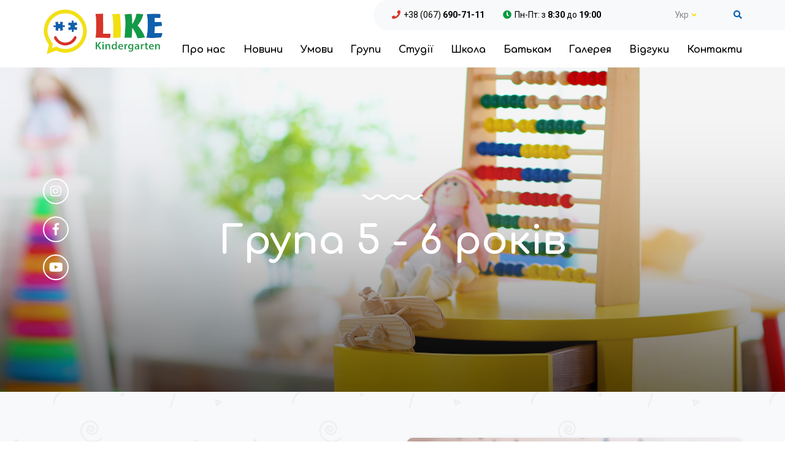

--- FILE ---
content_type: text/html; charset=UTF-8
request_url: https://like.org.ua/groups/fantazeri-mrijniki
body_size: 8357
content:
<!doctype html>
<html lang="uk">

<head>
	<meta charset="UTF-8">
	<meta name="viewport" content="width=device-width, user-scalable=no, initial-scale=1.0, maximum-scale=1.0, minimum-scale=1.0">
	<meta http-equiv="X-UA-Compatible" content="ie=edge">

	  <title>Група 5 - 6 років</title>

<meta name="description" content="Фантазери-мрійники">

	<meta name="keywords" content="Фантазери-мрійники">

<meta name="twitter:title" content="Група 5 - 6 років">
<meta name="twitter:description"
			content="Фантазери-мрійники">
<meta itemprop="name" content="Група 5 - 6 років">
<meta itemprop="description"
			content="Фантазери-мрійники">

<meta property="og:title" content="Група 5 - 6 років">
<meta property="og:description"
			content="Фантазери-мрійники">
<meta property="og:type" content="website">
<meta property="og:url" content="https://like.org.ua/groups/fantazeri-mrijniki">


	<meta name="csrf-token" content="W6iUkL6YsdTxQ1B3ar1WvYgjOrsdxaDd6T2Xzhrb">

	<link rel="icon" type="image/png" href="https://like.org.ua/favicon.png">
	<link href="https://fonts.googleapis.com/css?family=Comfortaa:700|Roboto:400,700&display=swap&subset=cyrillic" rel="stylesheet">

	<link rel="stylesheet" href="https://like.org.ua/libs/lightslider/lightslider.css">
	<link rel="stylesheet" href="https://like.org.ua/libs/fa5/fontawesome.min.css">
	<link rel="stylesheet" href="https://like.org.ua/libs/magnific-popup/magnific-popup.css">
	<link rel="stylesheet" href="/css/common.css">

<!-- Google Tag Manager -->
<script>(function(w,d,s,l,i){w[l]=w[l]||[];w[l].push({'gtm.start':
new Date().getTime(),event:'gtm.js'});var f=d.getElementsByTagName(s)[0],
j=d.createElement(s),dl=l!='dataLayer'?'&l='+l:'';j.async=true;j.src=
'https://www.googletagmanager.com/gtm.js?id='+i+dl;f.parentNode.insertBefore(j,f);
})(window,document,'script','dataLayer','GTM-5X8QXF3');</script>
<!-- End Google Tag Manager -->

	<script src="https://www.google.com/recaptcha/api.js" async defer></script>

</head>

<body>

<!-- Google Tag Manager (noscript) -->
<noscript><iframe src="https://www.googletagmanager.com/ns.html?id=GTM-5X8QXF3"
height="0" width="0" style="display:none;visibility:hidden"></iframe></noscript>
<!-- End Google Tag Manager (noscript) -->

<div class="wrapper">
	<div class="wrapper__content">
		<header>
	<div class="container">
		<div class="header">
			<a href="https://like.org.ua" class="header__logo">
				<img src="https://like.org.ua/images/logo.png"
						 alt="Центр розвитку дитини LIKE">
			</a>
			<div class="header__content">
				<div class="header__service">
					<div class="header__service-info">
						<div class="header__service-info--item"><i class="fa fa-phone"></i><a href="tel:+38 (067) 690-71-11">+38 (067) <strong>690-71-11</strong></a></div>
						<div class="header__service-info--item"><i
									class="fa fa-clock"></i>Пн-Пт: з <strong>8:30</strong> до <strong>19:00</strong></div>
					</div>

					<div class="header__service-controls">
						<div class="header__service-auth">
							
							
							
								 
										
							
								
							
							
							
							
							
										
							
						</div>
						<div class="header__service-languages">
							<div class="languages-dropdown">
	<div class="languages-dropdown__current">
		<span>Укр</span>
		<i class="fa fa-angle-down"></i>
	</div>
	<div class="languages-dropdown__list">
																			<a href="https://like.org.ua/setlocale/en">English</a>
						</div>
</div>
						</div>
						<div class="header__service-search-button js--toggle-header-search"><i class="fa fa-search"></i></div>
						<form class="header__service-search">
							<div class="header__service-search--field">
								<input type="text" id="header-search-input">
								<button type="submit"><i class="fa fa-search"></i></button>
							</div>
							<i class="fa fa-times js--toggle-header-search"></i>
						</form>
					</div>

					<div class="header__service-hamburger">
						<div class="hamburger" id="header-hamburger"><span></span></div>
					</div>

				</div>
				<div class="header__menu">
					<a  href="https://like.org.ua/about">Про нас</a>
<a  href="https://like.org.ua/news">Новини</a>
<a  href="https://like.org.ua/conditions">Умови</a>
<a  href="https://like.org.ua/groups">Групи</a>
<a  href="https://like.org.ua/studios">Студії</a>
<a  href="https://like.org.ua/teaching">Школа</a>
<a  href="https://like.org.ua/parents">Батькам</a>
<a  href="https://like.org.ua/gallery">Галерея</a>
<a  href="https://like.org.ua/reviews">Відгуки</a>
<a  href="https://like.org.ua/contacts">Контакти</a>
				</div>
			</div>
		</div>
	</div>
	<div class="mm">
		<div class="mm__header">
			<div class="mm__logo">
				<a href="https://like.org.ua">
					<img src="https://like.org.ua/images/logo.png" alt="Центр розвитку дитини LIKE">
				</a>
			</div>
			<div class="mm__controls">
				<div class="mm__controls-auth">
					
					
					
					
					
					
					
					
				</div>
				<div class="mm__controls-languages">
					<div class="languages-dropdown">
	<div class="languages-dropdown__current">
		<span>Укр</span>
		<i class="fa fa-angle-down"></i>
	</div>
	<div class="languages-dropdown__list">
																			<a href="https://like.org.ua/setlocale/en">English</a>
						</div>
</div>
				</div>
				<div class="mm__close" id="mobile-menu-close"><i class="fa fa-times"></i></div>
			</div>
		</div>
		<div class="mm__content">
			<form class="mm__search">
				<input type="text">
				<button type="submit"><i class="fa fa-search"></i></button>
			</form>
			<div class="mm__menu">
				<a  href="https://like.org.ua/about">Про нас</a>
<a  href="https://like.org.ua/news">Новини</a>
<a  href="https://like.org.ua/conditions">Умови</a>
<a  href="https://like.org.ua/groups">Групи</a>
<a  href="https://like.org.ua/studios">Студії</a>
<a  href="https://like.org.ua/teaching">Школа</a>
<a  href="https://like.org.ua/parents">Батькам</a>
<a  href="https://like.org.ua/gallery">Галерея</a>
<a  href="https://like.org.ua/reviews">Відгуки</a>
<a  href="https://like.org.ua/contacts">Контакти</a>
			</div>
		</div>
	</div>
</header>
		<main>
				
	<div class="section page-header b-lazy" data-bg="url(https://like.org.ua/images/backgrounds/group-header.png)">
	<div class="page-header__container">
		<div class="container">
			<div class="page-header__content">
				<div class="page-header__socials">
					<a class="instagram"
	 href="https://www.instagram.com/like.org.ua/?igshid=7uil7rjz5mwp"
	 target="_blank"><i class="fab fa-instagram"></i></a>
<a class="facebook"
	 href="https://www.facebook.com/Like.org.ua"
	 target="_blank"><i class="fab fa-facebook-f"></i></a>
<a class="youtube"
	 href="https://www.youtube.com/channel/UCHsqGmRCza1Fl2JRgoH7CDQ?view_as=subscriber"
	 target="_blank"><i class="fab fa-youtube"></i></a>				</div>
				<div class="page-header__centered">
					<h1 class="page-header__title">Група 5 - 6 років </h1>
				</div>
			</div>
		</div>
	</div>
</div>

  
  <div class="section" style="background-image: url('https://like.org.ua/images/gray-background.png')">
    <div class="container">
      <div class="information-block image-right">
        <div class="information-block__image-container">
          <div class="information-block__image box-shadow">
            <img src="/storage/cropped/groups-blocks/image_avatar_14_max.png"
                 alt="Групи">
          </div>
        </div>
        <div class="information-block__content">
          <div class="information-block__body">
            <p>Додається друга година англійської мови.</p>
<p>Одна година спрямована на розвиток читання та письма.</p>
<p>Одна година (усне мовлення) з&rsquo;являються захоплюючі інтерактивні 3д книги, де герої оживають завдяки технології доповненої реальності.</p>
<p>На цьому етапі розвитку дитини психолог спрямовую свою діяльність на: Перехід з віку дошкільної в шкільний. Підготовка до школи. Безболісний перехід, сепарація від саду. Робота з емоціями: смуток, печаль, гнів, злість, радість. Ігри, вправи на розпізнавання емоцій.</p>
          </div>
        </div>
      </div>
    </div>
  </div>

	
  
	<div class="section ">
		<div class="section__title">Заняття включають в себе</div>
		<div class="container">
			<div class="cloud-list">
								<div class="cloud-list__item">
					<div class="cloud-list__item-cloud">
						<img src="https://like.org.ua/storage/classes-includes-blocks/August2019/lessons-1.png"
								 alt="Вивчення англійської та української мов">
					</div>
					<div class="cloud-list__item-title">Вивчення англійської та української мов</div>
				</div>
								<div class="cloud-list__item">
					<div class="cloud-list__item-cloud">
						<img src="https://like.org.ua/storage/classes-includes-blocks/August2019/lessons-2.png"
								 alt="Фізичні вправи">
					</div>
					<div class="cloud-list__item-title">Фізичні вправи</div>
				</div>
								<div class="cloud-list__item">
					<div class="cloud-list__item-cloud">
						<img src="https://like.org.ua/storage/classes-includes-blocks/August2019/lessons-3.png"
								 alt="Танці">
					</div>
					<div class="cloud-list__item-title">Танці</div>
				</div>
								<div class="cloud-list__item">
					<div class="cloud-list__item-cloud">
						<img src="https://like.org.ua/storage/classes-includes-blocks/August2019/lessons-4.png"
								 alt="Навколишній світ">
					</div>
					<div class="cloud-list__item-title">Навколишній світ</div>
				</div>
								<div class="cloud-list__item">
					<div class="cloud-list__item-cloud">
						<img src="https://like.org.ua/storage/classes-includes-blocks/August2019/lessons-5.png"
								 alt="Творчість">
					</div>
					<div class="cloud-list__item-title">Творчість</div>
				</div>
								<div class="cloud-list__item">
					<div class="cloud-list__item-cloud">
						<img src="https://like.org.ua/storage/classes-includes-blocks/August2019/lessons-6.png"
								 alt="Музика">
					</div>
					<div class="cloud-list__item-title">Музика</div>
				</div>
								<div class="cloud-list__item">
					<div class="cloud-list__item-cloud">
						<img src="https://like.org.ua/storage/classes-includes-blocks/August2019/lessons-7.png"
								 alt="Інтелектуальні вправи">
					</div>
					<div class="cloud-list__item-title">Інтелектуальні вправи</div>
				</div>
							</div>
		</div>
	</div>

	
  <div class="section with-background" id="anchor-menu">
  <div class="section__title">Меню харчування</div>
  <div class="container">
    <div class="advantages">

      <div class="advantage nutrition">
        <div class="advantage__image nutrition__image">
          <img src="https://like.org.ua/images/nutrition-1.png"
               alt="Кейтерінг">
          <div class="nutrition__image-text type-1">Кейтерінг</div>
        </div>
        <div class="advantage__text">
          <div class="colored-list">
            <p>Сертифікована кейтирингова компанія подбала про те, щоб кожен день наші дітки смачно та різноманітно харчувалися, отримували достатню кількість корисних речовин, щоб рости задоволеними і здоровими!</p>
<p>Ви можете обрати необхідне індивідуальне меню для вашої дитини:<br />-безглютенове<br />-безлактозне<br />-вегітаріанське</p>
<p>Принципи, якими керуємося ми разом з Magic Foods при організації харчування в нашому дитячому садочку:</p>
<p>Каллорійность: дітки - найактивніші та допитливі створіння,<br />а значить, для них особливо важливо поповнювати запас енергії.</p>
<p>Збалансований раціон: маленькій людині потрібні білки<br />і вуглеводи, в правильних кількостях і пропорціях.</p>
<p>Режим: тут ми намагаємося зробити все від нас залежне і тому водії, як Чіп і Дейл, завжди поспішають з обідами!</p>
<p>Вітаміни: тут і ніякі вчені не потрібні - істина відома нам завдяки батькам, бабусям і овочам прямо з грядки.</p>
<p>Різноманітність: в дитинстві формуються смаки, тому саме час пробувати різні та шукати фаворитів.</p>
<p>Користь: основна кількість страв готується на пару або запікається.</p>
<p>Задоволення - їжа повинна бути смачною і радувати дитину!</p>
<p>Ми піклуємося про довіру батьків та радість малюків. Саме тому, ми завжди прислухаємося до побажань і особливостей кожного малюка!</p>
          </div>
        </div>
      </div>

      
        
          
               
          
        
        
          
            
          
        
      
    </div>
  </div>
</div>
	
  <div class="section " id="anchor-schedule">
    <div class="section__title">Розклад дня</div>

    <div class="container">
      <div class="schedule">
                  <div class="schedule__item">
            <div class="schedule__time">
              <div class="schedule__time-from">08:30</div>
              <div class="schedule__time-to">09:00</div>
            </div>
            <div class="schedule__title" style="background-image: url('https://like.org.ua/images/schedule-10.png')">
              <span>Зустріч дітей, ігри на килимку, складання пазлів</span>
            </div>
          </div>
                  <div class="schedule__item">
            <div class="schedule__time">
              <div class="schedule__time-from">09:00</div>
              <div class="schedule__time-to">09:15</div>
            </div>
            <div class="schedule__title" style="background-image: url('https://like.org.ua/images/schedule-10.png')">
              <span>Веселі фізичні вправи</span>
            </div>
          </div>
                  <div class="schedule__item">
            <div class="schedule__time">
              <div class="schedule__time-from">09:15</div>
              <div class="schedule__time-to">09:30</div>
            </div>
            <div class="schedule__title" style="background-image: url('https://like.org.ua/images/schedule-2.png')">
              <span>Здоровий та смачний сніданок</span>
            </div>
          </div>
                  <div class="schedule__item">
            <div class="schedule__time">
              <div class="schedule__time-from">09:30</div>
              <div class="schedule__time-to">09:40</div>
            </div>
            <div class="schedule__title" style="background-image: url('https://like.org.ua/images/schedule-1.png')">
              <span>Говоримо про погоду, настрій</span>
            </div>
          </div>
                  <div class="schedule__item">
            <div class="schedule__time">
              <div class="schedule__time-from">09:40</div>
              <div class="schedule__time-to">10:30</div>
            </div>
            <div class="schedule__title" style="background-image: url('https://like.org.ua/images/schedule-3.png')">
              <span>Заняття англійською за методикою Хелен Дорон</span>
            </div>
          </div>
                  <div class="schedule__item">
            <div class="schedule__time">
              <div class="schedule__time-from">10:30</div>
              <div class="schedule__time-to">10:50</div>
            </div>
            <div class="schedule__title" style="background-image: url('https://like.org.ua/images/schedule-7.png')">
              <span>Знайомство з книжками, читання носієм мови</span>
            </div>
          </div>
                  <div class="schedule__item">
            <div class="schedule__time">
              <div class="schedule__time-from">10:50</div>
              <div class="schedule__time-to">11:20</div>
            </div>
            <div class="schedule__title" style="background-image: url('https://like.org.ua/images/schedule-1.png')">
              <span>Фізичні вправи, дитячій фітнес, танці</span>
            </div>
          </div>
                  <div class="schedule__item">
            <div class="schedule__time">
              <div class="schedule__time-from">11:20</div>
              <div class="schedule__time-to">11:35</div>
            </div>
            <div class="schedule__title" style="background-image: url('https://like.org.ua/images/schedule-6.png')">
              <span>Фруктовий перекус.Заняття з кулінарії по пятницях</span>
            </div>
          </div>
                  <div class="schedule__item">
            <div class="schedule__time">
              <div class="schedule__time-from">11:35</div>
              <div class="schedule__time-to">12:20</div>
            </div>
            <div class="schedule__title" style="background-image: url('https://like.org.ua/images/schedule-3.png')">
              <span>Заняття з математики та логіки</span>
            </div>
          </div>
                  <div class="schedule__item">
            <div class="schedule__time">
              <div class="schedule__time-from">12:20</div>
              <div class="schedule__time-to">12:30</div>
            </div>
            <div class="schedule__title" style="background-image: url('https://like.org.ua/images/schedule-3.png')">
              <span>Співаємо традиційні англійські пісні</span>
            </div>
          </div>
                  <div class="schedule__item">
            <div class="schedule__time">
              <div class="schedule__time-from">12:30</div>
              <div class="schedule__time-to">13:30</div>
            </div>
            <div class="schedule__title" style="background-image: url('https://like.org.ua/images/schedule-8.png')">
              <span>Гра на майданчику</span>
            </div>
          </div>
                  <div class="schedule__item">
            <div class="schedule__time">
              <div class="schedule__time-from">13:30</div>
              <div class="schedule__time-to">14:00</div>
            </div>
            <div class="schedule__title" style="background-image: url('https://like.org.ua/images/schedule-4.png')">
              <span>Обід</span>
            </div>
          </div>
                  <div class="schedule__item">
            <div class="schedule__time">
              <div class="schedule__time-from">14:00</div>
              <div class="schedule__time-to">15:45</div>
            </div>
            <div class="schedule__title" style="background-image: url('https://like.org.ua/images/schedule-5.png')">
              <span>Тиха година</span>
            </div>
          </div>
                  <div class="schedule__item">
            <div class="schedule__time">
              <div class="schedule__time-from">15:45</div>
              <div class="schedule__time-to">16:00</div>
            </div>
            <div class="schedule__title" style="background-image: url('https://like.org.ua/images/schedule-1.png')">
              <span>Йога</span>
            </div>
          </div>
                  <div class="schedule__item">
            <div class="schedule__time">
              <div class="schedule__time-from">16:00</div>
              <div class="schedule__time-to">16:15</div>
            </div>
            <div class="schedule__title" style="background-image: url('https://like.org.ua/images/schedule-6.png')">
              <span>Полуденок</span>
            </div>
          </div>
                  <div class="schedule__item">
            <div class="schedule__time">
              <div class="schedule__time-from">16:15</div>
              <div class="schedule__time-to">16:45</div>
            </div>
            <div class="schedule__title" style="background-image: url('https://like.org.ua/images/schedule-3.png')">
              <span>Наука, експерименти, догляд за рослинами, географія</span>
            </div>
          </div>
                  <div class="schedule__item">
            <div class="schedule__time">
              <div class="schedule__time-from">16:45</div>
              <div class="schedule__time-to">17:00</div>
            </div>
            <div class="schedule__title" style="background-image: url('https://like.org.ua/images/schedule-1.png')">
              <span>Діти самостійно обирають діяльність: ліплення, аплікация тощо</span>
            </div>
          </div>
                  <div class="schedule__item">
            <div class="schedule__time">
              <div class="schedule__time-from">17:00</div>
              <div class="schedule__time-to">17:20</div>
            </div>
            <div class="schedule__title" style="background-image: url('https://like.org.ua/images/schedule-4.png')">
              <span>Вечеря</span>
            </div>
          </div>
                  <div class="schedule__item">
            <div class="schedule__time">
              <div class="schedule__time-from">17:20</div>
              <div class="schedule__time-to">18:00</div>
            </div>
            <div class="schedule__title" style="background-image: url('https://like.org.ua/images/schedule-10.png')">
              <span>Вільна гра.Заняття з психологом</span>
            </div>
          </div>
                  <div class="schedule__item">
            <div class="schedule__time">
              <div class="schedule__time-from">18:00</div>
              <div class="schedule__time-to">19:00</div>
            </div>
            <div class="schedule__title" style="background-image: url('https://like.org.ua/images/schedule-8.png')">
              <span>Додаткові секції та зустріч батьків</span>
            </div>
          </div>
              </div>
    </div>
  </div>

	
  <div class="section" style="background-image: url('https://like.org.ua/images/gray-background.png')">
		<div class="section__title">
			<a href="https://like.org.ua/studios">Студії</a>
		</div>
		<div class="container">
			<div class="studios">
									<a href="https://like.org.ua/studios/muzichna-studiya" class="condition">
						<div class="condition__image box-shadow">
							<img class="b-lazy"
									 data-src="/storage/cropped/studios/image_avatar_12_max.jpeg"
									 alt="Музична студія">
						</div>
						<div class="condition__title red">Музична студія</div>
					</a>
									<a href="https://like.org.ua/studios/ukrayins-ka-mova" class="condition">
						<div class="condition__image box-shadow">
							<img class="b-lazy"
									 data-src="/storage/cropped/studios/image_avatar_9_max.jpeg"
									 alt="Українська мова">
						</div>
						<div class="condition__title red">Українська мова</div>
					</a>
									<a href="https://like.org.ua/studios/horeografiya" class="condition">
						<div class="condition__image box-shadow">
							<img class="b-lazy"
									 data-src="/storage/cropped/studios/image_avatar_7_max.jpeg"
									 alt="Хореографія">
						</div>
						<div class="condition__title red">Хореографія</div>
					</a>
				
			</div>
			<div class="btn-container m-t">
				<a href="https://like.org.ua/studios" class="yellow-btn">Детальніше...</a>
			</div>
		</div>
	</div>

  
  <div class="section ">
		<div class="section__title">
			<a href="https://like.org.ua/reviews">Відгуки</a>
		</div>

		<div class="container">
			<div class="reviews-slider">
				<div id="reviews-slider">
																<div>
							<div class="review-container">
								<div class="review box-shadow style-1">
																		<div class="review__title">Садочок Like – це місце, в якому викладачі люблять свою справу</div>
									<div class="review__body">
										Коли доньці виповнилося 1,2 роки, ми почали відвідувати різноманітні курси раннього розвитку (які включали Reggio підходи, монтессорі методики), займалися плаванням, музикою, гімнастикою та англійською мовою. 
									</div>
									<div class="review__footer">
										<div class="review__author">
											<div class="review__author-image">
																									<img src="/storage/cropped/reviews/image_avatar_3_max.jpeg"
															 alt="Зоряна Самерханова">
																							</div>
											<div class="review__author-name">
												<strong>Зоряна Самерханова</strong>, Мама
											</div>
										</div>
										<div class="review__button">
											<a class="arrow-btn js--show-popup"
												 data-popup-id="popup-comment-3">Весь відгук<i
														class="fal fa-long-arrow-right"></i></a>
										</div>
									</div>
								</div>
							</div>
						</div>
									</div>
			</div>
		</div>
	</div>
	<div class="popup__wrapper" id="popup-comment-3">
		<div class="popup"> 
			<div class="popup__header">
				<div class="popup__title">Коментар</div>
				<a class="popup__close"><i class="far fa-times"></i></a>
			</div>
			<div class="popup__content">
				<div class="popup__success">
					<div class="popup__success-title">Садочок Like – це місце, в якому викладачі люблять свою справу</div>
					<div class="popup__success-subtitle">Зоряна Самерханова, Мама</div>
					<div class="popup__success-text">
						Коли доньці виповнилося 1,2 роки, ми почали відвідувати різноманітні курси раннього розвитку (які включали Reggio підходи, монтессорі методики), займалися плаванням, музикою, гімнастикою та англійською мовою. Заняття в Helen Doron Pechersk особливо захоплювали доньку, і мені здається, що розмовляти вона почала відразу і російською, і англійською мовами.

Тому, коли настав час задуматися про садок, ми зупинили свій вибір на садочку Like. Ми прийшли не на рекламу, а до людей, які брали участь у всебічному розвитку та навчали англійської нашу доньку протягом 1,5 років. Ми довірилися їх професійному досвіду та бажанню створити максимально комфортний простір для дітей. Пройшов рік і всі очікування виправдані.

Садочок Like – це місце, в якому викладачі люблять свою справу, а повага до дітей для них не просто декларація. Увага та всебічний розвиток здібностей дітей (мова, творчість, йога, танці, театральне мистецтво) балансує з чуйними, але справедливими підходами до виховання. У доньки була і пізня адаптація, і труднощі в комунікації. Але вони розглядалися не як проблеми, а як завдання.

Дякую Анастасії та її команді за увагу до доньки. Для нас вона головний індикатор успіху садочка. Вона легко переходить на англійську в спілкуванні, обожнює співати пісні англійською, поспішає в садок поділитися новинами з улюбленим викладачем і друзями, а батьки, читаючи меню на цей тиждень, мріють приїхати в сад на обід.

					</div>
				</div>
			</div>
		</div>
	</div>

		</main>
	</div>
	<div class="wrapper__footer">
		<footer class="footer">
	<div class="container">
		<div class="footer__content">
			<div class="footer__copy">Дитячий садок "LIKE" 2026 &copy;&nbsp;Всі права захищені</div>
			<div class="footer__ib">MADE <a href="https://ib.ua/" target="_blank"><img src="https://like.org.ua/images/ib.png" alt="INBusiness"></a></div>
		</div>
	</div>
</footer>
	</div>

	<div class="popup__wrapper" id="popup-register">
	<div class="popup "> 
		<div class="popup__header">
			<div class="popup__title">Реєстрація</div>
			<a class="popup__close"><i class="far fa-times"></i></a>
		</div>
		<div class="popup__content">
			<form method="POST" action="https://like.org.ua/register" class="popup__form">
				<label for="register-email" class="popup__form-item">
					<input type="email" name="email" id="register-email" placeholder="E-mail" inputmode="email">
					<span class="popup__form-error"></span>
				</label>
				<label for="register-pib" class="popup__form-item">
					<input type="text" name="name" id="register-pib" placeholder="ПІБ">
					<span class="popup__form-error"></span>
				</label>
				<label for="register-phone" class="popup__form-item">
					<input type="text" name="phone" id="register-phone" placeholder="Телефон">
				</label>
				<label for="register-password" class="popup__form-item">
					<input type="password" name="password" id="register-password" placeholder="Пароль">
					<span class="popup__form-error"></span>
				</label>
				<label for="register-password-confirmation" class="popup__form-item">
					<input type="password" name="password_confirmation" id="register-password-confirmation" placeholder="Підтвердження паролю">
				</label>
				<input type="hidden" name="_token" value="W6iUkL6YsdTxQ1B3ar1WvYgjOrsdxaDd6T2Xzhrb">				<button class="auth">Зареєструватися</button>
			</form>
		</div>
		<div class="popup__footer">
			<div class="popup__footer-line bigger">У Вас вже є аккаунт?</div>
			<div class="popup__footer-line"><a class="js--show-popup" data-popup-id="popup-login">Авторизуватися</a></div>
		</div>
	</div>
</div>	<div class="popup__content">
			<div class="popup__success">
				<div class="popup__success-title">Вітаємо!</div>
				<div class="popup__success-subtitle">Реєстрація пройшла успішно!</div>
				<div class="popup__success-text">На Вашу пошту було надіслано листа. Щоб завершити реєстрацію, перейдіть за посиланням у листі!</div>
			</div>
		</div>
	
	<div class="popup__wrapper" id="popup-login">
	<div class="popup "> 
		<div class="popup__header">
			<div class="popup__title">Вхід</div>
			<a class="popup__close"><i class="far fa-times"></i></a>
		</div>
		<div class="popup__content">
			<form method="POST" action="https://like.org.ua/login" class="popup__form">
				<label for="login-email" class="popup__form-item">
					<input type="email" name="email" id="login-email" placeholder="E-mail" inputmode="email">
					<span class="popup__form-error"></span>
				</label>
				<label for="login-password" class="popup__form-item">
					<input type="password" name="password" id="login-password" placeholder="Пароль">
					<span class="popup__form-error"></span>
				</label>
				<input type="hidden" name="_token" value="W6iUkL6YsdTxQ1B3ar1WvYgjOrsdxaDd6T2Xzhrb">				<button class="auth">Увійти</button>
				<div class="popup__form-line">
					<label class="popup__form-line--checkbox" for="login-remember-me">
						<input type="checkbox" checked="" name="remember_me" id="login-remember-me">
						<span class="popup__form-line--checkbox-marker"><i class="fa fa-check"></i></span>
						<span>Запам&#039;ятати мене</span>
					</label>
					<a class="js--show-popup" data-popup-id="popup-remember-password">Забули пароль?</a>
				</div>
			</form>
		</div>
		<div class="popup__footer">
			<div class="popup__footer-line bigger">Ви ще не зареєструвалися?</div>
			<div class="popup__footer-line"><a class="js--show-popup" data-popup-id="popup-register">Зареєструватися</a></div>
		</div>
	</div>
</div>	<div class="popup__wrapper" id="popup-enroll">
	<div class="popup "> 
		<div class="popup__header">
			<div class="popup__title">Записатися</div>
			<a class="popup__close"><i class="far fa-times"></i></a>
		</div>
		<div class="popup__content">
			<form method="POST" action="https://like.org.ua/sign-up" class="popup__form" data-prefix="enroll">
				<input type="hidden" name="_token" value="W6iUkL6YsdTxQ1B3ar1WvYgjOrsdxaDd6T2Xzhrb">				<label for="enroll-name" class="popup__form-item">
					<input type="text" name="name" id="enroll-name" placeholder="Ім&#039;я">
					<span class="popup__form-error"></span>
				</label>
				<label for="enroll-phone" class="popup__form-item">
					<input type="text" name="phone" id="enroll-phone" placeholder="Телефон">
					<span class="popup__form-error"></span>
				</label>
				<label for="enroll-age" class="popup__form-item">
					<input type="text" name="age" id="enroll-age" placeholder="Вік дитини">
					<span class="popup__form-error"></span>
				</label>
				<label for="enroll-captcha" class="popup__form-item">
					<div class="g-recaptcha" data-sitekey="6Ld65LMUAAAAAAs8npimWYUV27l9ZbFJ3jX0oNzX"></div>
					<input type="hidden" name="capcha" id="enroll-g-recaptcha-response">
					<span class="popup__form-error"></span>
				</label>
                <label for="enroll-age" class="popup__form-item agree-popup">
                    Натискаючи, Ви надаєте згоду на обробку персональних даних
                </label>
				<input type="hidden" name="_token" value="W6iUkL6YsdTxQ1B3ar1WvYgjOrsdxaDd6T2Xzhrb">				<button class="send-from">Записатися</button>
			</form>
		</div>
	</div>
</div>
	<div class="popup__wrapper" id="popup-enroll-success">
	<div class="popup">
		<div class="popup__header">
			<div class="popup__title">Записатися</div>
			<a class="popup__close"><i class="far fa-times"></i></a>
		</div>
		<div class="popup__content">
			<div class="popup__success">
				<div class="popup__success-title">Дякуємо!</div>
				<div class="popup__success-subtitle">Ваш запис пройшов успішно!</div>
				<div class="popup__success-text">Найближчим часом наш менеджер зв&#039;яжеться з Вами для уточнення всіх деталей!</div>
			</div>
		</div>
	</div>
</div>	<div class="popup__wrapper" id="popup-remember-password">
	<div class="popup "> 
		<div class="popup__header">
			<div class="popup__title">Скинути пароль</div>
			<a class="popup__close"><i class="far fa-times"></i></a>
		</div>
		<div class="popup__content">
			<form method="POST" action="https://like.org.ua/password/email" class="popup__form">
				<label for="remember-email" class="popup__form-item">
					<input type="email" name="email" id="remember-email" placeholder="E-mail" inputmode="email">
					<span class="popup__form-error"></span>
				</label>
				<input type="hidden" name="_token" value="W6iUkL6YsdTxQ1B3ar1WvYgjOrsdxaDd6T2Xzhrb">				<button class="auth">Скинути пароль</button>
			</form>
		</div>
		<div class="popup__footer">
			<div class="popup__footer-line bigger">Згадали пароль?</div>
			<div class="popup__footer-line"><a class="js--show-popup" data-popup-id="popup-login">Авторизуватися</a></div>
		</div>
	</div>
</div></div>

<script src="https://cdnjs.cloudflare.com/ajax/libs/vanilla-lazyload/12.0.0/lazyload.min.js"></script>
<script src="https://like.org.ua/libs/jquery/jquery-3.3.1.min.js"></script>
<script src="https://like.org.ua/libs/lightslider/lightslider-blur-fix.min.js"></script>
<script src="https://like.org.ua/libs/magnific-popup/jquery.magnific-popup.min.js"></script>
	
	<script>
		$(document).ready(function () {
			$("#reviews-slider").lightSlider({
				item: 2,
				slideMargin: 0,
				easing: "ease",
				speed: 300,
				pager: !0,
				controls: !1,
				pauseOnHover: !0,
				pause: 5e3,
				enableTouch: !0,
				responsive: [
					{
						breakpoint: 992,
						settings: {
							item: 2,
							slideMargin: 0
						}
					},
					{
						breakpoint: 768,
						settings: {
							item: 1,
							slideMargin: 15
						}
					}
				]
			});
		});
	</script>
<script src="/js/common.js"></script>
</body>
</html>


--- FILE ---
content_type: text/html; charset=utf-8
request_url: https://www.google.com/recaptcha/api2/anchor?ar=1&k=6Ld65LMUAAAAAAs8npimWYUV27l9ZbFJ3jX0oNzX&co=aHR0cHM6Ly9saWtlLm9yZy51YTo0NDM.&hl=en&v=PoyoqOPhxBO7pBk68S4YbpHZ&size=normal&anchor-ms=20000&execute-ms=30000&cb=9fvxbnu8kl2w
body_size: 49463
content:
<!DOCTYPE HTML><html dir="ltr" lang="en"><head><meta http-equiv="Content-Type" content="text/html; charset=UTF-8">
<meta http-equiv="X-UA-Compatible" content="IE=edge">
<title>reCAPTCHA</title>
<style type="text/css">
/* cyrillic-ext */
@font-face {
  font-family: 'Roboto';
  font-style: normal;
  font-weight: 400;
  font-stretch: 100%;
  src: url(//fonts.gstatic.com/s/roboto/v48/KFO7CnqEu92Fr1ME7kSn66aGLdTylUAMa3GUBHMdazTgWw.woff2) format('woff2');
  unicode-range: U+0460-052F, U+1C80-1C8A, U+20B4, U+2DE0-2DFF, U+A640-A69F, U+FE2E-FE2F;
}
/* cyrillic */
@font-face {
  font-family: 'Roboto';
  font-style: normal;
  font-weight: 400;
  font-stretch: 100%;
  src: url(//fonts.gstatic.com/s/roboto/v48/KFO7CnqEu92Fr1ME7kSn66aGLdTylUAMa3iUBHMdazTgWw.woff2) format('woff2');
  unicode-range: U+0301, U+0400-045F, U+0490-0491, U+04B0-04B1, U+2116;
}
/* greek-ext */
@font-face {
  font-family: 'Roboto';
  font-style: normal;
  font-weight: 400;
  font-stretch: 100%;
  src: url(//fonts.gstatic.com/s/roboto/v48/KFO7CnqEu92Fr1ME7kSn66aGLdTylUAMa3CUBHMdazTgWw.woff2) format('woff2');
  unicode-range: U+1F00-1FFF;
}
/* greek */
@font-face {
  font-family: 'Roboto';
  font-style: normal;
  font-weight: 400;
  font-stretch: 100%;
  src: url(//fonts.gstatic.com/s/roboto/v48/KFO7CnqEu92Fr1ME7kSn66aGLdTylUAMa3-UBHMdazTgWw.woff2) format('woff2');
  unicode-range: U+0370-0377, U+037A-037F, U+0384-038A, U+038C, U+038E-03A1, U+03A3-03FF;
}
/* math */
@font-face {
  font-family: 'Roboto';
  font-style: normal;
  font-weight: 400;
  font-stretch: 100%;
  src: url(//fonts.gstatic.com/s/roboto/v48/KFO7CnqEu92Fr1ME7kSn66aGLdTylUAMawCUBHMdazTgWw.woff2) format('woff2');
  unicode-range: U+0302-0303, U+0305, U+0307-0308, U+0310, U+0312, U+0315, U+031A, U+0326-0327, U+032C, U+032F-0330, U+0332-0333, U+0338, U+033A, U+0346, U+034D, U+0391-03A1, U+03A3-03A9, U+03B1-03C9, U+03D1, U+03D5-03D6, U+03F0-03F1, U+03F4-03F5, U+2016-2017, U+2034-2038, U+203C, U+2040, U+2043, U+2047, U+2050, U+2057, U+205F, U+2070-2071, U+2074-208E, U+2090-209C, U+20D0-20DC, U+20E1, U+20E5-20EF, U+2100-2112, U+2114-2115, U+2117-2121, U+2123-214F, U+2190, U+2192, U+2194-21AE, U+21B0-21E5, U+21F1-21F2, U+21F4-2211, U+2213-2214, U+2216-22FF, U+2308-230B, U+2310, U+2319, U+231C-2321, U+2336-237A, U+237C, U+2395, U+239B-23B7, U+23D0, U+23DC-23E1, U+2474-2475, U+25AF, U+25B3, U+25B7, U+25BD, U+25C1, U+25CA, U+25CC, U+25FB, U+266D-266F, U+27C0-27FF, U+2900-2AFF, U+2B0E-2B11, U+2B30-2B4C, U+2BFE, U+3030, U+FF5B, U+FF5D, U+1D400-1D7FF, U+1EE00-1EEFF;
}
/* symbols */
@font-face {
  font-family: 'Roboto';
  font-style: normal;
  font-weight: 400;
  font-stretch: 100%;
  src: url(//fonts.gstatic.com/s/roboto/v48/KFO7CnqEu92Fr1ME7kSn66aGLdTylUAMaxKUBHMdazTgWw.woff2) format('woff2');
  unicode-range: U+0001-000C, U+000E-001F, U+007F-009F, U+20DD-20E0, U+20E2-20E4, U+2150-218F, U+2190, U+2192, U+2194-2199, U+21AF, U+21E6-21F0, U+21F3, U+2218-2219, U+2299, U+22C4-22C6, U+2300-243F, U+2440-244A, U+2460-24FF, U+25A0-27BF, U+2800-28FF, U+2921-2922, U+2981, U+29BF, U+29EB, U+2B00-2BFF, U+4DC0-4DFF, U+FFF9-FFFB, U+10140-1018E, U+10190-1019C, U+101A0, U+101D0-101FD, U+102E0-102FB, U+10E60-10E7E, U+1D2C0-1D2D3, U+1D2E0-1D37F, U+1F000-1F0FF, U+1F100-1F1AD, U+1F1E6-1F1FF, U+1F30D-1F30F, U+1F315, U+1F31C, U+1F31E, U+1F320-1F32C, U+1F336, U+1F378, U+1F37D, U+1F382, U+1F393-1F39F, U+1F3A7-1F3A8, U+1F3AC-1F3AF, U+1F3C2, U+1F3C4-1F3C6, U+1F3CA-1F3CE, U+1F3D4-1F3E0, U+1F3ED, U+1F3F1-1F3F3, U+1F3F5-1F3F7, U+1F408, U+1F415, U+1F41F, U+1F426, U+1F43F, U+1F441-1F442, U+1F444, U+1F446-1F449, U+1F44C-1F44E, U+1F453, U+1F46A, U+1F47D, U+1F4A3, U+1F4B0, U+1F4B3, U+1F4B9, U+1F4BB, U+1F4BF, U+1F4C8-1F4CB, U+1F4D6, U+1F4DA, U+1F4DF, U+1F4E3-1F4E6, U+1F4EA-1F4ED, U+1F4F7, U+1F4F9-1F4FB, U+1F4FD-1F4FE, U+1F503, U+1F507-1F50B, U+1F50D, U+1F512-1F513, U+1F53E-1F54A, U+1F54F-1F5FA, U+1F610, U+1F650-1F67F, U+1F687, U+1F68D, U+1F691, U+1F694, U+1F698, U+1F6AD, U+1F6B2, U+1F6B9-1F6BA, U+1F6BC, U+1F6C6-1F6CF, U+1F6D3-1F6D7, U+1F6E0-1F6EA, U+1F6F0-1F6F3, U+1F6F7-1F6FC, U+1F700-1F7FF, U+1F800-1F80B, U+1F810-1F847, U+1F850-1F859, U+1F860-1F887, U+1F890-1F8AD, U+1F8B0-1F8BB, U+1F8C0-1F8C1, U+1F900-1F90B, U+1F93B, U+1F946, U+1F984, U+1F996, U+1F9E9, U+1FA00-1FA6F, U+1FA70-1FA7C, U+1FA80-1FA89, U+1FA8F-1FAC6, U+1FACE-1FADC, U+1FADF-1FAE9, U+1FAF0-1FAF8, U+1FB00-1FBFF;
}
/* vietnamese */
@font-face {
  font-family: 'Roboto';
  font-style: normal;
  font-weight: 400;
  font-stretch: 100%;
  src: url(//fonts.gstatic.com/s/roboto/v48/KFO7CnqEu92Fr1ME7kSn66aGLdTylUAMa3OUBHMdazTgWw.woff2) format('woff2');
  unicode-range: U+0102-0103, U+0110-0111, U+0128-0129, U+0168-0169, U+01A0-01A1, U+01AF-01B0, U+0300-0301, U+0303-0304, U+0308-0309, U+0323, U+0329, U+1EA0-1EF9, U+20AB;
}
/* latin-ext */
@font-face {
  font-family: 'Roboto';
  font-style: normal;
  font-weight: 400;
  font-stretch: 100%;
  src: url(//fonts.gstatic.com/s/roboto/v48/KFO7CnqEu92Fr1ME7kSn66aGLdTylUAMa3KUBHMdazTgWw.woff2) format('woff2');
  unicode-range: U+0100-02BA, U+02BD-02C5, U+02C7-02CC, U+02CE-02D7, U+02DD-02FF, U+0304, U+0308, U+0329, U+1D00-1DBF, U+1E00-1E9F, U+1EF2-1EFF, U+2020, U+20A0-20AB, U+20AD-20C0, U+2113, U+2C60-2C7F, U+A720-A7FF;
}
/* latin */
@font-face {
  font-family: 'Roboto';
  font-style: normal;
  font-weight: 400;
  font-stretch: 100%;
  src: url(//fonts.gstatic.com/s/roboto/v48/KFO7CnqEu92Fr1ME7kSn66aGLdTylUAMa3yUBHMdazQ.woff2) format('woff2');
  unicode-range: U+0000-00FF, U+0131, U+0152-0153, U+02BB-02BC, U+02C6, U+02DA, U+02DC, U+0304, U+0308, U+0329, U+2000-206F, U+20AC, U+2122, U+2191, U+2193, U+2212, U+2215, U+FEFF, U+FFFD;
}
/* cyrillic-ext */
@font-face {
  font-family: 'Roboto';
  font-style: normal;
  font-weight: 500;
  font-stretch: 100%;
  src: url(//fonts.gstatic.com/s/roboto/v48/KFO7CnqEu92Fr1ME7kSn66aGLdTylUAMa3GUBHMdazTgWw.woff2) format('woff2');
  unicode-range: U+0460-052F, U+1C80-1C8A, U+20B4, U+2DE0-2DFF, U+A640-A69F, U+FE2E-FE2F;
}
/* cyrillic */
@font-face {
  font-family: 'Roboto';
  font-style: normal;
  font-weight: 500;
  font-stretch: 100%;
  src: url(//fonts.gstatic.com/s/roboto/v48/KFO7CnqEu92Fr1ME7kSn66aGLdTylUAMa3iUBHMdazTgWw.woff2) format('woff2');
  unicode-range: U+0301, U+0400-045F, U+0490-0491, U+04B0-04B1, U+2116;
}
/* greek-ext */
@font-face {
  font-family: 'Roboto';
  font-style: normal;
  font-weight: 500;
  font-stretch: 100%;
  src: url(//fonts.gstatic.com/s/roboto/v48/KFO7CnqEu92Fr1ME7kSn66aGLdTylUAMa3CUBHMdazTgWw.woff2) format('woff2');
  unicode-range: U+1F00-1FFF;
}
/* greek */
@font-face {
  font-family: 'Roboto';
  font-style: normal;
  font-weight: 500;
  font-stretch: 100%;
  src: url(//fonts.gstatic.com/s/roboto/v48/KFO7CnqEu92Fr1ME7kSn66aGLdTylUAMa3-UBHMdazTgWw.woff2) format('woff2');
  unicode-range: U+0370-0377, U+037A-037F, U+0384-038A, U+038C, U+038E-03A1, U+03A3-03FF;
}
/* math */
@font-face {
  font-family: 'Roboto';
  font-style: normal;
  font-weight: 500;
  font-stretch: 100%;
  src: url(//fonts.gstatic.com/s/roboto/v48/KFO7CnqEu92Fr1ME7kSn66aGLdTylUAMawCUBHMdazTgWw.woff2) format('woff2');
  unicode-range: U+0302-0303, U+0305, U+0307-0308, U+0310, U+0312, U+0315, U+031A, U+0326-0327, U+032C, U+032F-0330, U+0332-0333, U+0338, U+033A, U+0346, U+034D, U+0391-03A1, U+03A3-03A9, U+03B1-03C9, U+03D1, U+03D5-03D6, U+03F0-03F1, U+03F4-03F5, U+2016-2017, U+2034-2038, U+203C, U+2040, U+2043, U+2047, U+2050, U+2057, U+205F, U+2070-2071, U+2074-208E, U+2090-209C, U+20D0-20DC, U+20E1, U+20E5-20EF, U+2100-2112, U+2114-2115, U+2117-2121, U+2123-214F, U+2190, U+2192, U+2194-21AE, U+21B0-21E5, U+21F1-21F2, U+21F4-2211, U+2213-2214, U+2216-22FF, U+2308-230B, U+2310, U+2319, U+231C-2321, U+2336-237A, U+237C, U+2395, U+239B-23B7, U+23D0, U+23DC-23E1, U+2474-2475, U+25AF, U+25B3, U+25B7, U+25BD, U+25C1, U+25CA, U+25CC, U+25FB, U+266D-266F, U+27C0-27FF, U+2900-2AFF, U+2B0E-2B11, U+2B30-2B4C, U+2BFE, U+3030, U+FF5B, U+FF5D, U+1D400-1D7FF, U+1EE00-1EEFF;
}
/* symbols */
@font-face {
  font-family: 'Roboto';
  font-style: normal;
  font-weight: 500;
  font-stretch: 100%;
  src: url(//fonts.gstatic.com/s/roboto/v48/KFO7CnqEu92Fr1ME7kSn66aGLdTylUAMaxKUBHMdazTgWw.woff2) format('woff2');
  unicode-range: U+0001-000C, U+000E-001F, U+007F-009F, U+20DD-20E0, U+20E2-20E4, U+2150-218F, U+2190, U+2192, U+2194-2199, U+21AF, U+21E6-21F0, U+21F3, U+2218-2219, U+2299, U+22C4-22C6, U+2300-243F, U+2440-244A, U+2460-24FF, U+25A0-27BF, U+2800-28FF, U+2921-2922, U+2981, U+29BF, U+29EB, U+2B00-2BFF, U+4DC0-4DFF, U+FFF9-FFFB, U+10140-1018E, U+10190-1019C, U+101A0, U+101D0-101FD, U+102E0-102FB, U+10E60-10E7E, U+1D2C0-1D2D3, U+1D2E0-1D37F, U+1F000-1F0FF, U+1F100-1F1AD, U+1F1E6-1F1FF, U+1F30D-1F30F, U+1F315, U+1F31C, U+1F31E, U+1F320-1F32C, U+1F336, U+1F378, U+1F37D, U+1F382, U+1F393-1F39F, U+1F3A7-1F3A8, U+1F3AC-1F3AF, U+1F3C2, U+1F3C4-1F3C6, U+1F3CA-1F3CE, U+1F3D4-1F3E0, U+1F3ED, U+1F3F1-1F3F3, U+1F3F5-1F3F7, U+1F408, U+1F415, U+1F41F, U+1F426, U+1F43F, U+1F441-1F442, U+1F444, U+1F446-1F449, U+1F44C-1F44E, U+1F453, U+1F46A, U+1F47D, U+1F4A3, U+1F4B0, U+1F4B3, U+1F4B9, U+1F4BB, U+1F4BF, U+1F4C8-1F4CB, U+1F4D6, U+1F4DA, U+1F4DF, U+1F4E3-1F4E6, U+1F4EA-1F4ED, U+1F4F7, U+1F4F9-1F4FB, U+1F4FD-1F4FE, U+1F503, U+1F507-1F50B, U+1F50D, U+1F512-1F513, U+1F53E-1F54A, U+1F54F-1F5FA, U+1F610, U+1F650-1F67F, U+1F687, U+1F68D, U+1F691, U+1F694, U+1F698, U+1F6AD, U+1F6B2, U+1F6B9-1F6BA, U+1F6BC, U+1F6C6-1F6CF, U+1F6D3-1F6D7, U+1F6E0-1F6EA, U+1F6F0-1F6F3, U+1F6F7-1F6FC, U+1F700-1F7FF, U+1F800-1F80B, U+1F810-1F847, U+1F850-1F859, U+1F860-1F887, U+1F890-1F8AD, U+1F8B0-1F8BB, U+1F8C0-1F8C1, U+1F900-1F90B, U+1F93B, U+1F946, U+1F984, U+1F996, U+1F9E9, U+1FA00-1FA6F, U+1FA70-1FA7C, U+1FA80-1FA89, U+1FA8F-1FAC6, U+1FACE-1FADC, U+1FADF-1FAE9, U+1FAF0-1FAF8, U+1FB00-1FBFF;
}
/* vietnamese */
@font-face {
  font-family: 'Roboto';
  font-style: normal;
  font-weight: 500;
  font-stretch: 100%;
  src: url(//fonts.gstatic.com/s/roboto/v48/KFO7CnqEu92Fr1ME7kSn66aGLdTylUAMa3OUBHMdazTgWw.woff2) format('woff2');
  unicode-range: U+0102-0103, U+0110-0111, U+0128-0129, U+0168-0169, U+01A0-01A1, U+01AF-01B0, U+0300-0301, U+0303-0304, U+0308-0309, U+0323, U+0329, U+1EA0-1EF9, U+20AB;
}
/* latin-ext */
@font-face {
  font-family: 'Roboto';
  font-style: normal;
  font-weight: 500;
  font-stretch: 100%;
  src: url(//fonts.gstatic.com/s/roboto/v48/KFO7CnqEu92Fr1ME7kSn66aGLdTylUAMa3KUBHMdazTgWw.woff2) format('woff2');
  unicode-range: U+0100-02BA, U+02BD-02C5, U+02C7-02CC, U+02CE-02D7, U+02DD-02FF, U+0304, U+0308, U+0329, U+1D00-1DBF, U+1E00-1E9F, U+1EF2-1EFF, U+2020, U+20A0-20AB, U+20AD-20C0, U+2113, U+2C60-2C7F, U+A720-A7FF;
}
/* latin */
@font-face {
  font-family: 'Roboto';
  font-style: normal;
  font-weight: 500;
  font-stretch: 100%;
  src: url(//fonts.gstatic.com/s/roboto/v48/KFO7CnqEu92Fr1ME7kSn66aGLdTylUAMa3yUBHMdazQ.woff2) format('woff2');
  unicode-range: U+0000-00FF, U+0131, U+0152-0153, U+02BB-02BC, U+02C6, U+02DA, U+02DC, U+0304, U+0308, U+0329, U+2000-206F, U+20AC, U+2122, U+2191, U+2193, U+2212, U+2215, U+FEFF, U+FFFD;
}
/* cyrillic-ext */
@font-face {
  font-family: 'Roboto';
  font-style: normal;
  font-weight: 900;
  font-stretch: 100%;
  src: url(//fonts.gstatic.com/s/roboto/v48/KFO7CnqEu92Fr1ME7kSn66aGLdTylUAMa3GUBHMdazTgWw.woff2) format('woff2');
  unicode-range: U+0460-052F, U+1C80-1C8A, U+20B4, U+2DE0-2DFF, U+A640-A69F, U+FE2E-FE2F;
}
/* cyrillic */
@font-face {
  font-family: 'Roboto';
  font-style: normal;
  font-weight: 900;
  font-stretch: 100%;
  src: url(//fonts.gstatic.com/s/roboto/v48/KFO7CnqEu92Fr1ME7kSn66aGLdTylUAMa3iUBHMdazTgWw.woff2) format('woff2');
  unicode-range: U+0301, U+0400-045F, U+0490-0491, U+04B0-04B1, U+2116;
}
/* greek-ext */
@font-face {
  font-family: 'Roboto';
  font-style: normal;
  font-weight: 900;
  font-stretch: 100%;
  src: url(//fonts.gstatic.com/s/roboto/v48/KFO7CnqEu92Fr1ME7kSn66aGLdTylUAMa3CUBHMdazTgWw.woff2) format('woff2');
  unicode-range: U+1F00-1FFF;
}
/* greek */
@font-face {
  font-family: 'Roboto';
  font-style: normal;
  font-weight: 900;
  font-stretch: 100%;
  src: url(//fonts.gstatic.com/s/roboto/v48/KFO7CnqEu92Fr1ME7kSn66aGLdTylUAMa3-UBHMdazTgWw.woff2) format('woff2');
  unicode-range: U+0370-0377, U+037A-037F, U+0384-038A, U+038C, U+038E-03A1, U+03A3-03FF;
}
/* math */
@font-face {
  font-family: 'Roboto';
  font-style: normal;
  font-weight: 900;
  font-stretch: 100%;
  src: url(//fonts.gstatic.com/s/roboto/v48/KFO7CnqEu92Fr1ME7kSn66aGLdTylUAMawCUBHMdazTgWw.woff2) format('woff2');
  unicode-range: U+0302-0303, U+0305, U+0307-0308, U+0310, U+0312, U+0315, U+031A, U+0326-0327, U+032C, U+032F-0330, U+0332-0333, U+0338, U+033A, U+0346, U+034D, U+0391-03A1, U+03A3-03A9, U+03B1-03C9, U+03D1, U+03D5-03D6, U+03F0-03F1, U+03F4-03F5, U+2016-2017, U+2034-2038, U+203C, U+2040, U+2043, U+2047, U+2050, U+2057, U+205F, U+2070-2071, U+2074-208E, U+2090-209C, U+20D0-20DC, U+20E1, U+20E5-20EF, U+2100-2112, U+2114-2115, U+2117-2121, U+2123-214F, U+2190, U+2192, U+2194-21AE, U+21B0-21E5, U+21F1-21F2, U+21F4-2211, U+2213-2214, U+2216-22FF, U+2308-230B, U+2310, U+2319, U+231C-2321, U+2336-237A, U+237C, U+2395, U+239B-23B7, U+23D0, U+23DC-23E1, U+2474-2475, U+25AF, U+25B3, U+25B7, U+25BD, U+25C1, U+25CA, U+25CC, U+25FB, U+266D-266F, U+27C0-27FF, U+2900-2AFF, U+2B0E-2B11, U+2B30-2B4C, U+2BFE, U+3030, U+FF5B, U+FF5D, U+1D400-1D7FF, U+1EE00-1EEFF;
}
/* symbols */
@font-face {
  font-family: 'Roboto';
  font-style: normal;
  font-weight: 900;
  font-stretch: 100%;
  src: url(//fonts.gstatic.com/s/roboto/v48/KFO7CnqEu92Fr1ME7kSn66aGLdTylUAMaxKUBHMdazTgWw.woff2) format('woff2');
  unicode-range: U+0001-000C, U+000E-001F, U+007F-009F, U+20DD-20E0, U+20E2-20E4, U+2150-218F, U+2190, U+2192, U+2194-2199, U+21AF, U+21E6-21F0, U+21F3, U+2218-2219, U+2299, U+22C4-22C6, U+2300-243F, U+2440-244A, U+2460-24FF, U+25A0-27BF, U+2800-28FF, U+2921-2922, U+2981, U+29BF, U+29EB, U+2B00-2BFF, U+4DC0-4DFF, U+FFF9-FFFB, U+10140-1018E, U+10190-1019C, U+101A0, U+101D0-101FD, U+102E0-102FB, U+10E60-10E7E, U+1D2C0-1D2D3, U+1D2E0-1D37F, U+1F000-1F0FF, U+1F100-1F1AD, U+1F1E6-1F1FF, U+1F30D-1F30F, U+1F315, U+1F31C, U+1F31E, U+1F320-1F32C, U+1F336, U+1F378, U+1F37D, U+1F382, U+1F393-1F39F, U+1F3A7-1F3A8, U+1F3AC-1F3AF, U+1F3C2, U+1F3C4-1F3C6, U+1F3CA-1F3CE, U+1F3D4-1F3E0, U+1F3ED, U+1F3F1-1F3F3, U+1F3F5-1F3F7, U+1F408, U+1F415, U+1F41F, U+1F426, U+1F43F, U+1F441-1F442, U+1F444, U+1F446-1F449, U+1F44C-1F44E, U+1F453, U+1F46A, U+1F47D, U+1F4A3, U+1F4B0, U+1F4B3, U+1F4B9, U+1F4BB, U+1F4BF, U+1F4C8-1F4CB, U+1F4D6, U+1F4DA, U+1F4DF, U+1F4E3-1F4E6, U+1F4EA-1F4ED, U+1F4F7, U+1F4F9-1F4FB, U+1F4FD-1F4FE, U+1F503, U+1F507-1F50B, U+1F50D, U+1F512-1F513, U+1F53E-1F54A, U+1F54F-1F5FA, U+1F610, U+1F650-1F67F, U+1F687, U+1F68D, U+1F691, U+1F694, U+1F698, U+1F6AD, U+1F6B2, U+1F6B9-1F6BA, U+1F6BC, U+1F6C6-1F6CF, U+1F6D3-1F6D7, U+1F6E0-1F6EA, U+1F6F0-1F6F3, U+1F6F7-1F6FC, U+1F700-1F7FF, U+1F800-1F80B, U+1F810-1F847, U+1F850-1F859, U+1F860-1F887, U+1F890-1F8AD, U+1F8B0-1F8BB, U+1F8C0-1F8C1, U+1F900-1F90B, U+1F93B, U+1F946, U+1F984, U+1F996, U+1F9E9, U+1FA00-1FA6F, U+1FA70-1FA7C, U+1FA80-1FA89, U+1FA8F-1FAC6, U+1FACE-1FADC, U+1FADF-1FAE9, U+1FAF0-1FAF8, U+1FB00-1FBFF;
}
/* vietnamese */
@font-face {
  font-family: 'Roboto';
  font-style: normal;
  font-weight: 900;
  font-stretch: 100%;
  src: url(//fonts.gstatic.com/s/roboto/v48/KFO7CnqEu92Fr1ME7kSn66aGLdTylUAMa3OUBHMdazTgWw.woff2) format('woff2');
  unicode-range: U+0102-0103, U+0110-0111, U+0128-0129, U+0168-0169, U+01A0-01A1, U+01AF-01B0, U+0300-0301, U+0303-0304, U+0308-0309, U+0323, U+0329, U+1EA0-1EF9, U+20AB;
}
/* latin-ext */
@font-face {
  font-family: 'Roboto';
  font-style: normal;
  font-weight: 900;
  font-stretch: 100%;
  src: url(//fonts.gstatic.com/s/roboto/v48/KFO7CnqEu92Fr1ME7kSn66aGLdTylUAMa3KUBHMdazTgWw.woff2) format('woff2');
  unicode-range: U+0100-02BA, U+02BD-02C5, U+02C7-02CC, U+02CE-02D7, U+02DD-02FF, U+0304, U+0308, U+0329, U+1D00-1DBF, U+1E00-1E9F, U+1EF2-1EFF, U+2020, U+20A0-20AB, U+20AD-20C0, U+2113, U+2C60-2C7F, U+A720-A7FF;
}
/* latin */
@font-face {
  font-family: 'Roboto';
  font-style: normal;
  font-weight: 900;
  font-stretch: 100%;
  src: url(//fonts.gstatic.com/s/roboto/v48/KFO7CnqEu92Fr1ME7kSn66aGLdTylUAMa3yUBHMdazQ.woff2) format('woff2');
  unicode-range: U+0000-00FF, U+0131, U+0152-0153, U+02BB-02BC, U+02C6, U+02DA, U+02DC, U+0304, U+0308, U+0329, U+2000-206F, U+20AC, U+2122, U+2191, U+2193, U+2212, U+2215, U+FEFF, U+FFFD;
}

</style>
<link rel="stylesheet" type="text/css" href="https://www.gstatic.com/recaptcha/releases/PoyoqOPhxBO7pBk68S4YbpHZ/styles__ltr.css">
<script nonce="7BY2YqmKKB6lmHCGMPreVg" type="text/javascript">window['__recaptcha_api'] = 'https://www.google.com/recaptcha/api2/';</script>
<script type="text/javascript" src="https://www.gstatic.com/recaptcha/releases/PoyoqOPhxBO7pBk68S4YbpHZ/recaptcha__en.js" nonce="7BY2YqmKKB6lmHCGMPreVg">
      
    </script></head>
<body><div id="rc-anchor-alert" class="rc-anchor-alert"></div>
<input type="hidden" id="recaptcha-token" value="[base64]">
<script type="text/javascript" nonce="7BY2YqmKKB6lmHCGMPreVg">
      recaptcha.anchor.Main.init("[\x22ainput\x22,[\x22bgdata\x22,\x22\x22,\[base64]/[base64]/[base64]/KE4oMTI0LHYsdi5HKSxMWihsLHYpKTpOKDEyNCx2LGwpLFYpLHYpLFQpKSxGKDE3MSx2KX0scjc9ZnVuY3Rpb24obCl7cmV0dXJuIGx9LEM9ZnVuY3Rpb24obCxWLHYpe04odixsLFYpLFZbYWtdPTI3OTZ9LG49ZnVuY3Rpb24obCxWKXtWLlg9KChWLlg/[base64]/[base64]/[base64]/[base64]/[base64]/[base64]/[base64]/[base64]/[base64]/[base64]/[base64]\\u003d\x22,\[base64]\x22,\x22S8Odwo4cK8Oow45VwojDucO8c3woSsKrw65JQMKtVHLDucOzwoVTfcOXw4/CkgDCpg0swqUkwolpa8KIVMKwJQXDomR8ecKvwr3Dj8KRw5DDvsKaw5fDozvCsmjCiMK4wqvCkcKmw5vCgSbDuMKbC8KPSnrDicO6wpfDssOZw7/CvsOYwq0HTcKowql3QQg2wqQfwqIdBcKVwpvDqU/DtsKrw5bCn8ObPUFGwrw3wqHCvMKmwoktGcKGHUDDocOGwqzCtMOPwq/Coz3DkwvCqsOAw4LDksOPwpsKwo56IMOfwrwfwpJcSMOZwqAeb8Kuw5tJUsKkwrVuw6lAw5HCnCPDpArCs1rCt8O/OcKgw7FIwrzDlMOQF8OMIhQXBcK/Xw55fMOkJsKeRMOyLcOSwrrDk3HDlsKCw6DCmCLDhTVCehrCsjUaw5dQw7Y3wqfCnxzDpRzDhMKJH8ORwpBQwq7DlcKrw4PDr1xUcMK/[base64]/E3xDwrTCkVRWw4XDvsOYScObw6bCq8OqXEcCNsOnwrElQcOFVEk5N8O9w6jCk8OPw4vCh8K4PcKiwrA2EcKMwoHCihrDo8OSfmfDoCoBwqtBwofCrMOuwppoXWvDv8OjFhxJFmJtwrnDhFNjw6XCvcKZWsOmFWx5w4EiB8Kxw7vClMO2wr/Ch8O3W1RxLDJNL3kGwrbDlFlccMOqwrQdwolqKsKTHsKGKsKXw7DDu8KeN8O7wr/CrcKww64tw7Mjw6Q6ZcK3bgdtwqbDgMOwwrzCgcOIwrrDv23CrU7DpMOVwrFLwpTCj8KTRsK0wph3cMOnw6TCsiM4HsKswoIsw6sPwqfDh8K/wq9eFcK/XsKLwrvDiSvCqWnDi3RPVTssJVjChMKcJcOeG2p/HlDDhBF/EC0vw5knc2zDgjQeHSzCtiFEwrVuwopEAcOWb8ObwrfDvcO5fMKvw7MzNDgDacKbwqnDrsOiwoJ5w5cvw6/DlMK3S8OpwpocRcKcwogfw73Cl8Omw41MJsKwNcOzXMOMw4JRw7h4w49Vw5vCszUbw5fCi8Kdw79mKcKMIAXCqcKMXwXCjETDncOAwp7DsiUNw4LCgcOVRsOwfsOUwqssW3Nfw6fDgsO7wqcHdUfDgcK3wo3ClVobw6DDp8OCfEzDvMOgCSrCucOcDibCvVsnwqbCvC/Dh3VYw55feMKrElNnwpXCtcKwwpfDncK8w5DDhl9kMMKEw7vCmcKxHWFSw6PDgjtlw5bDnmZgw73DrMO2IljDjVfCmsKZGU9bw5nCsMOWw7klwoTCkMOiwpJGw4LCpsKvfnhxVy5oM8Krw6/DoU4Jw7lLDkzDhMOsTMOFPMOBQgk0wpHDvCZewo/CkSjDt8OGw5sPTsOZwr1BZ8KwR8KAw4IUw7PDtMKncTvCq8K5w5TDucOSwqzCj8OafxsIwroUDEPDhsKAwo/[base64]/w5B/[base64]/Dr8KOwrHCnMOOM8KVw7zDk8OXwrgGazfDjsOyw7LCp8OvIWbDt8OVwrrDkMKVOx3Doxs7wpBfIcKHwpzDsT0Bw4MZX8O+V0okTllAwpDDvmArUMOrM8Kse0xlSjlSb8OdwrPDnsKFK8OVejB4XGTCsnhLVyvDqcOAwrzCjRbCq0/[base64]/[base64]/Ci1DCrDV6HWvCvcOCw7zCswXCjlMiPcOnw4MwA8OywpkMw7bCusOmGiRxwpnDvG/CrxrDrmrCuTgGZMO7DcOhwp4Pw63DhB1WwqvCscKPw5/CuBLCrhNIHxXCgMKlw7MFOEtFDcKFwrjDlTvDlRFidRrDgcOYw5zCisOZY8OTw6rCszcGw7Z9UlIGCHzDjMOIc8Knw6Few4rClwjDhSHDjEZVWsK7RHQkVV94ZcKsKsO/w4vCjSvCm8KAw41Bwo7DuTXDkMOUasOiD8OKDlRobTdewq4fVFDCksKyalA6w6HDl1xsG8O7Y0PDoCrDhlEuKsOzNw3DjMOowpXDgXFVwobDkhNLEsOONnsOQ1DChsKGwqRXfRbCj8O+wpjCs8O4w7MPw5vCuMOXw6DDsG3CsMKEw7PDhy/CmsKew4fDhsO2IWnDrsOrF8Oqw4oYQ8K3RsOvQ8KSMk4Pw64NDsKqTXfDnWPCnE3DkMOAPzbCtF/CqMOmworDpVjCj8OBwqoVH1wMwoRUw704wqDCmsKzVMKUbMK9BA7CkcKOFcODQTFHwpTCusKbwofDusKFw7/ClcKzw69GwqrCh8OoasOIGsOzw5xMwoo7wqB5Fi/DksOScsOiw7Ymw7xgwrkwNG9sw49Dw6B6CMKOAmFww6vDrsOPw67CosOnNhzCvSDDsgDCgADCpcOVK8KBHg/[base64]/CBBZW2cQw4bCp0BFb3FOLGTDjFbChh52el9Two3Di0rCkz1AYnknWEccQMKyw5BvXybCmcKVwoUlwqojQ8OtJ8KvMRxMMsOQwoNYwqNpw5/CocOxccOLDl7DmsO2N8K5wrDCpTsTw7bDkUzCqxXCsMOrw4LDpcOgw5hmw54yDyw4wqUmXCc/[base64]/DkxMow5rDtsO8w55DVVPDownDv8Ozw6RswojDpsKTwoTDhGPCrcObw6XDjsOVw6wGAx3Cq23DgzEFEVnDqUM8wo4Fw4vChSDCr2/Cm8KLwqbCpwwrwrjCv8Kdw5ERRsOzw7dsP1LCmmt+WMK1w5I4w7nCisOVwo/[base64]/[base64]/Cgh3CrmF1S8KdRMKjwqYeJmgfGjwkTsK5wofCpQ/Dr8KGw4/CrC81JwIXaSpkw59WwpLCnkdVwqLCuh7CgmPCusO3JsOkScOTwop/PgfDvcKKAW7DssOmwqTDgxbDrH8Wwo/Cji0UwrbCvQLCkMOiwp1awpzDrcOuw5EUwqcEw7hlw4spdMKvJMOBZ0TDkcKILUNUfMKkwpQnw6zDiUfCgR5rw6nDvMOcwpBcLsKNAlDDtcOUF8OSRArCq0bDnsKaVDxPXSPDk8O7ekzCgsO2wo/DsCjCtzfDoMKTwqxuADMqI8OENXxpw4Jiw5JnTsKqw5NpeFTDn8OWw7HDt8K8d8KGwrdLDk/Cl3/CsMO/[base64]/CpMOPwrl+w7pDWjnCtkMGAxRtw4ZiGT5Ww5clwr3ClMOXwpJvfcKhwrpJK0YMJH7DtsOfFMKUd8K+RWFSw7MFA8KjHVcYwotLwpU1w5rCvMOqw5kSMyTDjsKFwpfDslhvTEoYbMKbJErDv8KHwocHfMKOYnAZCMOLTcOAwoJgCU8zSsOwSG/CtibCjsKKw6XCscO0ZsOvwrosw7fDnMKzKSbCl8KCacOnGhpPVsK7JmLCq1w8wqjDvgTDm3zCtTvDiTjDvmpOwqLDuUvDosO6PBgoDcKOwpRrwqg+w53DoAE/w6lDFcKjHxTCn8KNccORFmHCtR/DvhJGOx8MRsOgL8OYw7AwwpxFPsO1w4XClmteFgvDjsKYwpYGB8OMPiPDr8OpwrTDiMORwrFcw5VfWnlcDkrCqgLCmkLDvWvCrMKnY8KgdcOCKy7DicO3eXvDpnJAD0bDhcKYbcOuwqEwbWA5eMKST8Oowo5pTMKTw4nCh3gHJ1zDr0Rmw7ULwr/CpQvDmxdpw4JXwqjCr2LCmMKnUsKkwqDCjypXw67DkVB4MMKwckELw55Xw5kRw69wwrB1RcOCIsOdesOHe8OwEsOHw7LDumvCk0rDjMKpw57DvsKGU0XDkhwswqnCgMOywpHChsKLHhlYwoNgwpjDihgEMcOhw6jChgsVwrhew4s/TsOGwofDi2AwbFZYLcKqCMOKwo0yPMOUWUbDjMKlHsO/IcOPw7MiYMOnRsKDw5RKbTbCpSXDkz9bw5Nuf2nDo8OpecKwwqwPfcKmasK5LQHCn8O1b8KYw5XCicKFGUJGwplNwrLDl09zwrLDmzp/wo7CncKUGHpiAQMdQ8ObEGPDjjxXWzZaSD3DnwXCrMOnA0Ulw4QuNsOXIcKefcOVwopJwpHDhUdHHA7Cvxl1dCZUw5pfdDfCvMOLM3/CnGVUwpUTKjdLw6PDm8ORw5zCvMOfw510w7zDjxlfwr3Du8Olwr3Dj8OUVCpvGcOvXy7CnsKIQ8OQMC/CkDUxw7nCp8O9w4DDlcKuw5ELZcKfLTzDpcKvw7Iqw7fCqk3DtMOeRcOcIMObbcKPX1xywox0GcOaA1DCicOZOjjDrWTDowkgXMKAw7cJwrhYwoJXw59twol3w69vIE8twrlUw6BXZE7DqsKkU8KGa8OZJMKFVsO8XmbDp3QRw5NTZjTCnsO/dSMJRsOxAzLCrMOMeMOAwrfDvMKHSxbDl8KDWhfCj8KPw7PCnsO1w7MENsOCw6wOYSfDmArDsl/CuMKVGMKrBMOHekF0wqTDkQtWwo3CrHEJW8OIw5cpBGB0wpnDnMO9IMKRDh8GX2rDicKqw7htw47DnkrCoFbDnCfDkmZqwr7DhsKow7wsAsKxw5HCh8OBwrore8K4w5bCg8KqVcKRQMOdw5keOBNGwpbClH/Dl8OsVsKCw6slwpd8FsOVW8OGwpQdw4MPSQzDvQJxw4zCsjALw7pZNyLCi8Kbw77CulvCowxoYMK8DgnCjMO7wrDCo8OWwoLCpV0xMcKawocqNC3Ct8OJwoQlCBEzw6DCm8KfCMOjw7NadijCqsKjwqsVwrJDQMKuw7bDjcOwwp/Do8OCYF3CoCVuFEvCmHgNY2kEZcOUwrY9XcO2WsKlWsOOw5gkE8KYwq4VD8KaasKZJVg+w5bCqMK1asOwYT8AHsODZ8O1w5/CgDkYUS1tw5cDwoLCjsK/wpY8A8OKFsO3w7I0w4LCssKPwppwRsO8UsOnOVLCjMKqwqMaw5FxGl9nbMKdwpMnw5AJwqkSe8KBwp8owr9jCsO5B8OLw4MQw7rChi7CiMORw7HDhsOqHxQ+KsO1Vw/Cm8KMwoxXw6XCosOzHsKawrrClMOGw7oXWMK+wpV9aQHCijEObcOgw7rCp8ObwogHTSHCvyPCiMOHAmPChwApd8KDCTrDssOGQMO0J8OZwpAcB8OLw5fCisOqwr/DlXVKdTPCslkfw4Eww4MtbcOnwo7CtcK5wrkNw7TCvg87w6jCu8KWwqXDskErwoRmwplIRcKdw6LClxvCpFrCqMOqWcKvw6LDo8KXC8OxwqvCvMO5wp03w4lBS0TDgMKAFANJwoDCiMOCwqvDgcKEwrx8wrbDscOWwqYJw4/CusOBwrbCvsOLWiEDbwXDucK/NcK+UQLDjgcZGFnDuAVNw5HCnA7CkMKMwr4IwqhKYB44IcO+w4hyXVt8w7fDuyg1wo3CnsOxLGEswqcFw5TCvMO8BsO7w43DtiUHwoHDvMOaFjfCqsK1w6vCnxo5PRJWw7lzKMK4WiTCtgrDhcKMCMKeI8OMwqjClg/CnsOeTMKAwpfDk8K6LsOcwolDw7HDjwd5X8KqwoNhFQTCnE/Dh8KjwpDDgcOwwqtiwqDCowJ7eMOXwqNOwp5SwqlTw4/CqcOECcORw4PCtMKofUtrb1/DgRNPK8KCw7Y8e3szR2rDklTDscKXwqwMMMKAw7oOf8OBw5bDl8KcbcKkwqtJwp5ewrjCj2HCpirDt8OaesKkMcKJwqXDpiF8ZHMbwq3CicOfUMO5wq0BL8OZSinDnMKQw5/[base64]/[base64]/MwwvYj3CoCpdCDrDtVvCvUUKw5g2wprDtWcbTMOZAcO4WMK4w5jDq0t7EBvCrMOAwrMPw5IAwr/CtsKawpxqVWcrKcK5ZcKLwr4cw7lAwq4Ra8Kswrpvw4hWwporwr/[base64]/CvTIaw6xaJA/DpC7Cmnw5wpgYwrJ6w450bmHCn8Ogw60jbh1jTwlAYFtJScOEYl8pw51cw4XDucO9woV5EWxdw4MWDSFpwr/[base64]/CmWLCvGXDlcKXLFHDgzFMFmbCtsKxwrnDm8KZwp7Cg8OBwqrDkAZhRBtSwpfDlxx2RGxCZ3lzbMKLw7PCrUNQw6rDgjJ2woIDS8KKB8KrwqvCoMOxVwrDo8O5IWEUw5PDucOxWy85w5thVcOWwr/DqsKtwpskw4tdw6PCgMKPPMOIAWdcGcOswqQVwozCtsKoHcOrwqXCq0DDuMOsFMKHFcK7w7Yvw4jDijJKw7XDtMOOw4vDrn7Ct8KjTsK3A0lkIC5RVwVmwo9UecKXPMOGwpXCo8KFw4/DpTbDssKaF27CrHLCmcOdw49qKGQqwqtLwoNxwojChMKKw4jDucKuIMKXK2YKw6k/wrtbwq4Mw7HDnsO5QjXCq8KrTkfCkzrDhxnDmsO5wp7CkcOaTcKOQsOHwoEdasOVZcK0w54oOlbCt2rCm8OXwo3DhkQ+HsKnw6EAQiQjYw11w4LCqlfCpmo9MEDCtE/CgsKuw7jCgcOFw4fCvUh7woHCjnXDr8O6wprDjltbw7lkIMOQw5TCq3szwoPDjMK9w5t/wrPDonDDunHDrXTCvMOvwrjDpijDrMK0fMOMZBbDs8OobcKwDGtoRsOlZMOLw6jCi8KvfcKyw7DDhMO6QsKDwrhdw6jCjMKhw6FMBD3Cq8O2w40BScOCe37DrMOCDRrCjFUqJ8KwATnDkk8HWsOxC8OaNMK0bmw/RD8Yw7/[base64]/[base64]/DryBfFsKwwo9gCsKrb07Ds8Klwq12wqHCj8KcWD7Dg8OBwoAcwp0vw4TClTcBT8KmOWhCfUDCm8KTKiQgwp/DhMOaOcOOw7zCqzUfGsK1YMKYw4rDiHAKUm3CiD1HPsKnH8Krw45QJxXCjcOjGHx8UB1rZAdeHsOFJnzDkR3Dn28KwprDuVhzw6Fcwo/ChkvCgS85JUbDvsO8ZHnDk1M5w6nChjTCn8KZDcKlaAZRw4jDsHTCo3cHwrHCgMOFCMOAV8OWwojDvsKuY3Fia2fDrcOhRDPCrsKRCcKdeMKaVTvDvFBiwofDvyHCnlLDkToGwpfCk8KbwpDDjnx9aMOnw5gXBTkHwqN3w6w5AsOuwqAQwo4ODEB/[base64]/ChjsjCcOBFjvCq2hofsOWT8OqwpVVOcO9UcOeT8OJw58odw8QYh7CokvDihvCvn93LwLDosKgwp3Co8OaIzvCqWPCiMOwwq/Cs3bDmsOVw4p3YAHChHc0N13CocKBdGp0w5nCpMK7WX5uV8Kpb2/[base64]/CuREfw7zDmC06YsKVU3zCs2bCjDjCkBbCj8Kiw7sCE8K3QcOEEsKzIcOjwqXClcKZw7wVw5A/[base64]/CtFbCr8KCw47Dm8OHwpJ7w4fDocK8bxlgw4LCjMKGw5ocScOJGR0dwpk8fE3ClsOuw6tdXcO9XAx5w4LCjnxKRWtBJsOdwozDoUdYw5UuYsKTfsO6wpDDiG7CgjLCucOmWsO2Vm7CksKcwojCiUknwrdVw5o/[base64]/Dn8OkwrpxaWPCusOpdz5qw7Iywr07w7PCvMKBUixYwpTCmMOiw64wR1PDjMOXw6/DhkBpw6jCksK2MyIyc8OhUsKyw6LDriDClcKPwo/Ch8KAKMO6QcOmCMOOw6PCgXPDiFQewovDtUxnMxNXw6MEdV56w7fCgHXDpMKRBsORasOZcMOzwq3CjcKMT8Odwp/CusO1SMOhwq3DnsKoBRDDlijCp1vDihJkUCcewpTDixXCvMOXw4zCmsOHwpc4E8KjwrdWEQ15wpVVw5kUwpjDqV02wqrDiwopPcObwp7CisK3blPDjsOSasOECMKdAEo+bHPDscKtS8KTw5l4w4fCm1guwrc9w4zCm8K/[base64]/[base64]/WClSCMKABCpKw5h7P8OeDC9IdcOYw4MGFsKaQQ/Ck24Bw4VTw4LDiMOzw7DCvmnClcKzBcKjwrHCt8OpYifDkMKSwoLCsTnCiHkTw7zDoy0hw4diTzDDkMKZwrrDpGvCiWjDmMK+wp1Cw706w5QBwqoYwobChAIoF8KWXMOFw5nDoS0qw6siwohhEcK+wofCjzPChMOAMsOWVcK3wrHDq3/Drw5zwrLCm8Ohw5oCwr5nw7fCtsOISwDDhhQJH1fCshTCgQzCvSBJJi/CvcKfJCJcwqHCr3jDjsOgKMKwCnFdbcOjQsK8wpHCkCzCkcOaNMKpw7zDo8Ktw45DKHbCksKqw5l/[base64]/w4fCp1xYKxfCvsK2w4ZQc8KSwpJOwobDthzDgxUQwpsUw5UnwqLDgHN+wqwsEcKTWy9gTCnDvMOlZQ/CjsOgwqJhwqltw6vDr8OQw4Quf8O/wr8AZRXCgMKuw6QZwps4fMOowqICNsKxwprDn2vDjEvDtsOyw5IGJH9xw6klbMKqcm9cwr4TFMOxwofCrmZDEcKIXsOwWsKYDMO4Hh3DjUbDpcKSY8KvIkRmw5JfICPDr8KMwpcwTsK+H8K8w57DmALCpx3DljJEBMK0ZcKOwp/Dgm3ChThJWCjCij5jw6AJw51lw7PCskzCgsOCaxDDvsOQwqNoGcKvwqTDkHDCu8KcwplPw4oac8KhPMKYFcK/Y8K7MMOebwzClhXCmMK/w4PDnCXCtx8Uw4IFF0TDo8Klw7TDpsKjdHXDr0LDssOzw4LCnmo2dMOqw49yw5/DgjvDp8KLwrwxwq4yc0TDjhwsXR/Dp8Olb8OYBMKIwr/DhhcpZcOKwoYnwqLCn14mccOnwpBkw5PDpMKyw6xvwowYPgdcw4ctbgfCv8K9w5EMw6rDoRg5wrcbEyJLRXTCgUNmw6fDlsK9c8OCBMK3UQnCnsK7wrTDncKKw5sfwp9jYX/CsjbDnE53wpPDpHUFEGrDslZCUhkpw4/Dk8Kyw7dBw5HClMOqDcOeBcK2fsKGJlVgwoTDmQvCtxHDowLCrUPCosK7fsOCQ3ccDVR/C8Obw4tyw4dlXMKvwqbDt3U4KjgKw6bCkhwUJQjCvilnwoTCgx1YDsK5csOswqbDh01Twoocw5TCkMKAw5PCuh4TwrkIwrN9wpzCpANQw7UINDMYwrAqJMOIw6LCt2s9w7oaAMOhwpXCisOPwpXCpk5QZVQqFCnCr8K8TTnDmzlOJ8O/AcOMwqNvw5XDmMOfWRh+VMOdZcOOQMKyw6sswqzCp8K7JsOpB8OGw7tUWRJsw5MLwrlKX2QDIHLDtcO9YUXCicKjwr3ClUvCpMKtwobDnC87bRsBw6vDu8OAA0cnwqJgdip/DQTDrFE7wqfCscKpQxkbGGtUw6jDvgbDgifDkMKGw4/[base64]/Co8Kbw79YMMKKw7hGwq3ChCXCscOXfB3Cr1J1eCzCmcK5e8Kxwp9Mw6jClMOaw5zCqsKhHcOCwr4Lw5vCkgzCgcOMwqXDl8KcwqZNwqNGRnJpwpkdKMO0MMO+wqc/w7LCusOJw64VICrDhcO2w4rCpCTDscKPRMOdwrHDksOaw4bDtMKCw6rDnhgwCWU6K8OfbhDDpALCjHlVXkIRXsOBw5fDvsK5YMO0w5huFcK9NsKgwrwhwqJQZMKnw6slwqzCgEQOcX0iwr/Ck2/Dg8KgZn3CtMKIwqxqwrLCqA/DoD8/w4sRIcKUwqASw404KGnCqcKhw6kLwoXDsyXDmllzA1fDt8OnLR0dwochwo8pRBLDuznDusK9w6Ekw4/[base64]/ZcOxTyM5w4TCrcOiHsK6wpZhw6p2LC9YbGnDiEMkWcOxeQXChcOrSMKgCgoVA8KfFsOUw6fCnivDkMOpwr8zwpJ1IWJ9wrLCrDYbdMOMwpUbw4jCk8K8KWEswoLDnClkwq3DmS56CV/CnF3DmcOkamtcwrfDvMOdw50KwrfDrUbCpEnColjDnEIvLyrCqMKvw5l5AsKvMwp0w50Uw6swwoTDuCEoBcOOwpTDqsOtwrnDmMOgZcKqbsO3XMKmQcKhRcKBw4vDkMKyb8K+TTBgwrfCl8OiK8K1eMKmGiPDhEjCt8OIw4TCksOdZzIKw4nDnsOzw7pgw7/CgMOIwrLDpcKhPmvDrkPChn3DmWfDsMK1FXfCj0VeUsOKw48IM8OCT8OQw5QSw4rDplzDlTgzw4HCqcOhw6FVc8K3PxI+K8OfGUPCjgrDrsOZYiE9I8KhTiVawqVlSUfDontAGHHCucOSwowEFWLCpmTClE/DoA0Aw6hQw7vDp8KkwofCqMKNw4XDvVXCo8KkBgrCgcOSOcKlwq8tEcKGRsOjw5Yww4YkND/DqBTDkU0NfsKIQETCqAjDq1EMaFhSw5xew7tswqs5w4XDjlPDiMK7w5QFU8KnA3jDlS0nwrvCk8O/BU4Id8KnOsKbYEDDkcOWDgIzwoplHsKmR8KSFmx/OcOHw4PDpklRwpZ6w7nColXDoh7Cj25VbnzCuMOkwofChcKtdlvCrsO/bSYXGSEHw7fCpMO1OMOwGW/CksOiOlRcWmBaw6wpfMOTwrvCscKNw5hFecOEZXYJwpTChRZvdMKuwrTCoVQifAZsw6jCmMKEKMO0w5TDoCFTIMK1aHnDrFDCsmAFw6okF8OGAsO3w7vDogTDiFkVMMKqwrd7TMOYw6fDtsK8w79nMWsywp/DssOxYRFGGRTCpy8sQsOrcMKEGn1Sw4XDvAfDoMKXfcOtBcK2OMORecKvKcOnw6Jqwrh+PDzDthkhGkzDoA/[base64]/wrzDgcOaATrDiRbCvVTDusObwpvDgz/[base64]/CmsOOUmnDksKQRGXDuMKvJB/DsyzDogDDozfDv3LDoBFrwqHCvsOPFMKnw5wTwpl6wpTCiMKXDHd9NzBFwrvDocKHw7Aowr7Cpn7CuDkvDmLCq8KCGjDDp8KQGmDDisKfBX/DgjHDksOqGjvCmyXDhcK/[base64]/wrhQeMKtUMKtwrfDtcKAw5Fdw57DpSbCsMKDwqIgYjRSIjwiwqXCjMKNRcOuW8O2OxzDhwzClsKGw6olwq4dKcOUXRV9w4XCp8KlBlwUbwXCpcKpCV/Dt3hORcOcOsKHYyMPworDgcOtwpzDiBAAcMOQw4/CmsKSw4MAw7RRw718wpHDhsKTUcK5IsKywqIewp1vBcKLKDUlwpLDr2A8w5DCsW8uwrnDtw3CvHEZwq3Ci8KkwpIKMgfDnMKVwoReOMKEB8O5w6pSZMOuYmAbWkvCvMKdfcOWEMOnFS4EWcO5aMOHWVpBbyXDtsOHw7JYbMO/G0k2GlZ1w4HCjcKwTGHCgnTDvQHCj3jDocKVw41pcMOPwo/DiGjCkcOtEAzDrQtHDjAVFcKvZsKURCHDqidBw74jCjLDhsKHw5fCg8OkBDwAw5XDk1xQawvCiMK0wrzCi8ODw4HDmsKlw7/Dm8O3wrVNaj7Cu8KwaH0qGsK/w5UEw5nChMORw7zCuxXCl8Kuw63DoMKjwpc5OcKIdmzDucKRVMKUGcOww7TDtz5bwq93wo51e8KhDUHDrcKqwr/[base64]/w6tXPsKuKy5Ww7XDjMOowpDCnm5UXDk+B8KGJ33ClMK7QSHDsMKCw6HDo8Kew6fCrcOZesO3w7XDpcOoQcKRW8KowqcUC2/CjUhjTcO3w4bDpsK+BMOEdsOcw40wAGXCjSrDni9kCww1UgJyF3EgwoM/w4Ugwo/[base64]/[base64]/w4XCmsKBA8OEM8OnP8KSw4zCoWvDuh/DlcKWWsKfw5N2wr3DlzxcU3fCvB7DunwMcUU/w5/Dt3rClMK5cjHCmcO4aMKxA8KKV0nCs8O7wrTDh8KgLjzCqmDCrzAyw57DvsKLwofCusOiw74pElvCjsKWwoUuB8KTw7/CkgbCv8Onw4fDh1hxFMOlwrUuUsKgwrDClydHNFrCoBcUw4HCg8OLw44ucgrCuDcnw6fCjXsgJmDCoT9xRsOWwqJpKcO0bW5Rw5XCt8Osw5/DicOjw7XDgUPDkMKLwpzDglTDt8OZw4rCn8K3w4UEEB/DpMKkw7HDl8OtJAsmKWHDk8Ofw7oxcMO2WcOQw68PX8Kiw5smwrbChcOhw43Do8OBwo7Cn1PDhiHCt3LDqcOUdcKJRMOCesKuwpfDsMOvDEPCs09Lwp8lwo49w43CncK/woUzwrvCsVkeXFw5wpMfw4zDigXCmF1TwpHCvBlUEFLClF9Ewq/DsxrDm8OxW31UQMOIw5HCjcOgw6cJFcOZw43CmW/DohXDmlNkwqRxagEUw6J2w7YNw7IGPMKLRi/DoMOeXBPDrm3CpQTDocKfayU0wqTDgMOAUDzDrsKCWMKjwo0YasOBw7w3WV8ndgEkwqHDqMOoYcKFw6DDiMK4XcOAw61WD8OkFkHCjU/CrXDCoMK/w4/DmjRHw5ZPNcOGD8KcOsKzMsO+ZR/Dr8OTw5k6JxzDjytnw7/CoCV5w5FjR2EKw5J3w5lKw5LCuMKZJsKIUy0Fw5YhC8KowqbCocOgZiLCqD4jw7g+wpzDj8OvM2HCkMOPc13Cs8KRwr/CqcOow4jCvcKeYcKUJkDCjMK2PMK+woIaeATDm8OIwps/dMKVwpbDmz4vTMO4PsKcwpvCscKxThzDsMOoPsO4w7HDiFTCnhvDt8OLHQY7wpzDisOJQTsawpxJwq8bTcOhwrxQb8K/wqfDgWjCjBYcQsKdw7HCknxCw5/CgHxWw5V9w700w4kiL1rDtBrChULDmcOiTcOMPMOlw6rClMKpwrcUwojDrMK4EMOyw5Vfw5hwbjQJBx07wprDncKnAwHDpsKBVsKyVcK/Bn/Dp8OewpzDrksCXgvDtcK5BMO4wowgRxDDq31hwpvDijnCr3vChMObQcOIfEPDmifDpjbDi8OHw47CmcOIwpnDmhE2woLDqMKUIMOAw5dhXMK5QsKEw4wRJsKxwolmX8Kkw7vClw8mDzTClsOmTBtTw6NXw7/Cm8KdLsKKwqR7w6PClMO4K1IABcKzVMO6wonClVnCp8KGw4jCv8O3IMO+wp3Ch8KHNi7DvsKhNcOsw5ReTTNaE8O/w6IlFMOKwo/DpAzDgcKMbDLDuErCpMKqP8K0w5nDiMKMw4NDw7tBw7x3w74lwpTCmAoTw5PCnMKGVmRUw6Yiwo15w68Kw40FDcK/wrnCvQdZGMKXAsKMw6TDpcKuFFPCiFDCgcO4OMKAXVjCv8K/w4rDtcOGRV3Du1s2wocxw5HCkAFSwpM5ZA/DjcKiOsO/[base64]/[base64]/Di8OTwoZJe8OTw5rDvQRgasKYwpDCoRYOwoxNVsOZcGbDkS7CncOLw7Blw53ClMK9wqvCm8K0bUjDosKQwqoZF8OMw5TDhVoFwp4KF045w5Zww4/DgsOpRAwgwphUw5rCnsKSOcK+wo90w69yXsOIwo57w4bDlzljfgFwwpwmw7vDs8K5wrTCkGZ1wq9uw4/DqFfCvsOMwp0bEcO+EDzCu2gJcFPCusOXP8K0w7liWUvCjDMTcMOnw4/[base64]/[base64]/DiC/DhsO1w7slw7/[base64]/KsOCwog2cFrCjsKxVHzCnMOUfcK7NcOWOcKeJnbCocOKw4bCv8Orw4TCgwRFw7Nqw7FuwocZYcO3wqAlAkrCicOHSj3CoTsDBAFudgDDlMKww6jCgMOhwo3Dv1zDuwVDPmzCjiJOTsKww5zDusKewonDvcKqWsODUTPCgsK7w7obw6hrLMORVsOjbcO/[base64]/DhMKOS8O8w4vDrsO2wpPCrMK7wrRww4FeFgx8R8OawqbDuQcVw6zDtcKWa8KdwpnDnMORwoPCtMKrwoTDqcKtwr7CthfDlWvCkMKcwppyS8Owwp4gN0PDii4hHxfDp8KaA8OJFcOjw6DClCpicMOscWTDjMOvfsOqwoQ0wqZ0wqdpNcK2wohNKMOcUTt5wopQw7/DjjjDhEQVJHjCi1XDiDBMwrQCwqbCh2APw7DDgMKuwqgtEQLDs2jDo8OMd3nDl8OowrETN8OGwqHDgCc2w5YcwqXDksOzw7sow7NhMXzChTAuw61/w6rDmsOdW2zChnU+FUfCucOIw4csw6TCrAnDmsOywq7Dm8KLOkRrwq5fw48vH8O5Q8Kjw4/CpcOBwobCscONwroqW2rCj1MTAn9fw6FSHMK+w759wqJuwrnDp8KwaMKZWynCvmnCmUnDpsKtdHEDw5DCrMOoD0bDvHovwpPCsMK4w5zDl0oMwpoUG3TCpcOJw4RGw75Dw5lmwqTDmGjDu8ONJHvDhWZXRynDo8KuwqrDmsK2aQhaw6TDv8KrwrZ/w44ew4VSOTzDp0TDkMKMwrTDqsKiw61pw5jCu1zDoCBOw6HClsKtbkNowoUUw7jCoHsKbsOlbsOmS8OLVcOWwqTDriHDiMKww4/DiVdPLMO+GMKiHW3DqFp5R8KVC8KlwrPDpCMfVCXCl8Osw7fDh8K1wogfHwXDmCnCjkINHXRnwppwNcOuw6fDm8K3woXDmMOiw7DCusOqMcKYwrFIMMKbfzUYdRrCuMOhw6B/wo0kwoxyesOuwojDgSxVwqEnOG5ZwqwRwqZNAMKcS8OBw5vCqMOQw7JKw4HCucOywrbCrMOCTzDDugTDtgg1TTZyD0TCu8OSZcKBfMKBLMOTMsOvfMOtKsO2wo/DqgAzasKibHg2w7PCmR3Dk8O8wrHCvDTDnBQnw4oawo3CuRklwp7CuMKKwrzDrmHDrG/DiSTClGE9w6zCgGQbLcOpfz7DlcKuIMK3w7fCrRouQ8OyYxvDv3zCkToQw7REwrrCgjTDnlDDkVTCrXFmQMOEdcKdPcOAA3/Dg8OZwoZYwpzDvcO2wo7DuMOWwrnCncO3wpTDgMOow6A1Q1ZTakDCvcKcNmZ0w4cYw6MvwrXCszrCisOGIFDCgQ3CmVPCvmRjcXbDjipsKzoaw4p4wqc0YHDDksOIw7vDo8ObGx9pw71hO8Kow4EcwplcdsKiw7PCrCkQwpJgwr/[base64]/CmEHCuxfDjsODT8Orw5Bzwr1JwoUJw7XCpwfCvipaZBYya2bDmz3Dr0LCpzlrF8KRwqh1wrrDkV3ClMKfwprDrcKte1HCo8KawqYhwqTClMKGwrsgXcKuc8OXwojCrsO2wq9Dw5spJsKwwpPCk8OdHcOFw74zE8OhwppzXBrDjjLDtMO5ZMOcQMOrwp/DtzYWWsOEccOww7ljw5x1w45Mw5s+cMOGY2TCk158w5krHXhZVEfCkMK5wqURbsOyw43DpMORw5FIWSJTM8Oiw6h2w65VOh8HQkHDhMKnFGvDj8OJw5sFET3DoMK3wrHCgGPDiiDDgcKLGVnDtCFLLHLDgMKmwo/[base64]/[base64]/flcvLcK/wonDucKHasOrwrLCliwHw6ATw6VLwqjDpE/DrcODacKyeMKZdcOlK8KfEMO0w5vCp3fDksK/w6nClm7CrmjCizDCkgvDlsOCwqtxFsKwOMKEfcKKw6Zcw5oHwrU7w5x1w7oMwpwSJFNAKcK8wpgOw7bCgSQcO3cmw4HCpxsjw4V/w7w2wqHCmcOgw7XCkjJPw4QUOMKLAMO6acKOYMKkRWHDkxdLXF5KwrjCjsKzYcKcAjHDkcKCa8OTw4BSw4DCjFnChMK+wp/[base64]/[base64]/[base64]/DhMOqRMK/[base64]/NVIiTcK6w4tvPglnfMOldMOaOcO7w5Ahc1Y4QgM/wp/[base64]/[base64]/ClcKowpbDkMOmwrQUwoVqBgQkCAFmOsO6w4c6QHAuwpZsfMKIwqLDpsKsTC/Dr8Kbw54bLUTCnCc2wo5ZwrdGP8KzwoXCuXc+QcOFw4UdwqXDkjPCvcOxO8KdQMOzLVDDuR3CjMOwwq3Cs0klM8ONwp/CusO8PyjDvMO1wrRewrXDosOeT8OHw6bCksO0wp7DvMOrw5/DscOrU8OWw7/DjUVKGhLCmcKXw4rDjMOXKx4dMsKndGwSwrwyw4rDlsOSwqHCj0jCuUFJw4YoCMOLDsK3VcK/w51nw5jDs1dtw4Idw6/Do8Kow6hHwpFnworDkMKJfBo2w6VFFsK+asOhWsOoHwjDkx9eCcORwqPDk8OrwqsTw5Ejw7pcw5Z5wrs9bl/DsThdCAnDm8K/w4MLNcOvwowkw4DCpRHCkxZ1w5bCtMOiwpZhw68SO8O0wrcZDwlrXsK7EjzDohbDvcOGw4N4wqd6woPDjnTCtDRZDEo+IMOZw4/Co8K9wq1ZSGcgw7UcexTDh1pCfn8BwpREw40ZUcKwLsKvcn/[base64]/DucOmF8KmP8KvUmsEw47Cpy41BAMxwqnDhkjDpsKxw67CgXHCu8OHLDvCosO+NsKfw7LDq15kHMKrNcOAJcKkBMK8wqXCvE3CssOTIWNQw6d2O8OvSC5ZNcOuNsOrwrPCusKgw4vCgcK/AsK4XU9Uw5zCncOSw4VPwprDpUnCocOlwp/CikTCmQ3Dmggqw6XCkxV1w4LDsCvDlW5GwpDDu2vDssOnVF7CmsO2wqpxVsK4NHwtKsKQw7Fow7LDpMK0w4rCrU0YIMOyw7fCmMOKwqonw6cncMOkLnvDvUPCj8KswpnCssOnwoMAwoPCvXnCphbCtcKsw7xdX2NkfUfDjF7ClQ3Co8KJwp/DlMKLLsO8c8KpwrUUHMKzwqhvw5Y/[base64]/c0XDjAAJLsO9DsO1wo3ChS/CnADDhMOgd8KSw4jCgMOiw7t9Kw7Dt8K9Z8Olw6tYGsOyw5Y6wpfCqMK7JcK3w7EKw7MnQ8OdaULCi8O/wpBBw7TCmsKwwrPDt8KkFU/DosKVORnCmW/CqgzCpMKjw7EgQsOJV0Bjcw4iG2E9w6bCoBUDw6DDmjzDqcOawq8Mw47DsVYfJSHDiGEnG2/DhS9xw7YKGhXClcKOwrvDsRhIw7NDw5jDucKZwo7DtlfDscO7wrgQw6HCvMOFOMKPIQwAw5gpQcK8ZsKwGiBYaMK5wpzCrgvDondUwopPLMOYw4/[base64]/Cgz/DhcKJUcOwwqPDl3Z0wpQRw5sIw4pbw4VDw55EwoIJwqjCowXCvD7CljjCpUAcwrd4Q8O0wrYuJjRtOTQkw69+wrdbwo3CslMERsOhbcOwf8O5w6TCi3Z7S8OBwp/CpcOhw7nCr8Kxwo7Dv11vw4AMT1nDisOIw6B6VsOtdXY2wrEZUsKlworCslxKw7jCrzjDj8OCwq0fEXfDqMKXwqY2ajrDlcOGLsKUVsO1w5lUwrQ1A0LCgsOWPMOPZcOKOlvCsEgQw7zDqMO/[base64]/DocOowq7CjDjDo8K+wpNHJ8KLBWUMJcOsEwbDn30cDsONG8Ozw604L8O2wpTDlTQuIAQaw5cow4rDiMOXwonCtMK/[base64]\x22],null,[\x22conf\x22,null,\x226Ld65LMUAAAAAAs8npimWYUV27l9ZbFJ3jX0oNzX\x22,0,null,null,null,0,[21,125,63,73,95,87,41,43,42,83,102,105,109,121],[1017145,942],0,null,null,null,null,0,null,0,1,700,1,null,0,\[base64]/76lBhnEnQkZnOKMAhmv8xEZ\x22,0,0,null,null,1,null,0,1,null,null,null,0],\x22https://like.org.ua:443\x22,null,[1,1,1],null,null,null,0,3600,[\x22https://www.google.com/intl/en/policies/privacy/\x22,\x22https://www.google.com/intl/en/policies/terms/\x22],\x22RMgaNn2lvSkBtxBN5rlwY6Fnkg1VD+kCAVY0wLRaJFw\\u003d\x22,0,0,null,1,1768598600488,0,0,[44,27,2],null,[226],\x22RC-ddf26ns5Yy-JuA\x22,null,null,null,null,null,\x220dAFcWeA5i-miQx43wCQH0ftf2M3YqPgd3LM7rgpsREC4P4CGLPuX5Bxbve4ZfKEZS1_8tbIRLVbxCbcALKxzo_zyeptz5aXwG7w\x22,1768681400498]");
    </script></body></html>

--- FILE ---
content_type: text/css
request_url: https://like.org.ua/css/common.css
body_size: 10939
content:
@charset "UTF-8";
@font-face {
    font-family: "Font Awesome 5 Brands";
    font-display: swap;
    font-weight: 400;
    src: url("../fonts/Font Awesome 5/fa-brands-400.eot");
    src: url("../fonts/Font Awesome 5/fa-brands-400.eot?#iefix") format("embedded-opentype"), url("../fonts/Font Awesome 5/fa-brands-400.woff2") format("woff2"), url("../fonts/Font Awesome 5/fa-brands-400.ttf") format("truetype"), url("../fonts/Font Awesome 5/fa-brands-400.svg#fontawesome") format("svg");
}

@font-face {
    font-family: "Font Awesome 5 Pro";
    font-display: swap;
    font-weight: 300;
    src: url("../fonts/Font Awesome 5/fa-light-300.eot");
    src: url("../fonts/Font Awesome 5/fa-light-300.eot?#iefix") format("embedded-opentype"), url("../fonts/Font Awesome 5/fa-light-300.woff2") format("woff2"), url("../fonts/Font Awesome 5/fa-light-300.woff") format("woff"), url("../fonts/Font Awesome 5/fa-light-300.ttf") format("truetype"), url("../fonts/Font Awesome 5/fa-light-300.svg#fontawesome") format("svg");
}

@font-face {
    font-family: "Font Awesome 5 Pro";
    font-display: swap;
    font-weight: 400;
    src: url("../fonts/Font Awesome 5/fa-regular-400.eot");
    src: url("../fonts/Font Awesome 5/fa-regular-400.eot?#iefix") format("embedded-opentype"), url("../fonts/Font Awesome 5/fa-regular-400.woff2") format("woff2"), url("../fonts/Font Awesome 5/fa-regular-400.woff") format("woff"), url("../fonts/Font Awesome 5/fa-regular-400.ttf") format("truetype"), url("../fonts/Font Awesome 5/fa-regular-400.svg#fontawesome") format("svg");
}

@font-face {
    font-family: "Font Awesome 5 Pro";
    font-display: swap;
    font-weight: 900;
    src: url("../fonts/Font Awesome 5/fa-solid-900.eot");
    src: url("../fonts/Font Awesome 5/fa-solid-900.eot?#iefix") format("embedded-opentype"), url("../fonts/Font Awesome 5/fa-solid-900.woff2") format("woff2"), url("../fonts/Font Awesome 5/fa-solid-900.woff") format("woff"), url("../fonts/Font Awesome 5/fa-solid-900.ttf") format("truetype"), url("../fonts/Font Awesome 5/fa-solid-900.svg#fontawesome") format("svg");
}

.fab {
    font-family: "Font Awesome 5 Brands";
    font-weight: 400;
}

.fal {
    font-family: "Font Awesome 5 Pro";
    font-weight: 300;
}

.far {
    font-family: "Font Awesome 5 Pro";
    font-weight: 400;
}

.fa, .fas {
    font-family: "Font Awesome 5 Pro";
    font-weight: 900;
}

*, *:before, *:after {
    padding: 0;
    margin: 0;
    box-sizing: border-box;
}

html, body {
    height: 100%;
}

body {
    font-family: Roboto, system-ui, -apple-system, BlinkMacSystemFont, "Segoe UI", Arial, "Noto Sans", sans-serif;
    font-weight: 400;
    font-size: 14px;
    line-height: 1.4em;
}

body.no-scroll {
    overflow: hidden;
}

ul {
    list-style: none;
}

a, button {
    cursor: pointer;
    transition: all 300ms ease;
}

a {
    text-decoration: none;
    -webkit-tap-highlight-color: transparent;
}

input, textarea, button, select, label {
    font-family: Roboto, system-ui, -apple-system, BlinkMacSystemFont, "Segoe UI", Arial, "Noto Sans", sans-serif;
    outline: none;
    -webkit-tap-highlight-color: transparent;
}

.b-lazy {
    transition: all 0.3s ease-in;
    opacity: 0;
}

.b-lazy.loaded, .b-lazyerror-loaded {
    opacity: 1;
    width: 100%;
    height: 100%;
    object-fit: cover;
}

img:not([src]) {
    visibility: hidden;
}

.wrapper {
    display: flex;
    flex-direction: column;
    height: 100%;
}

.wrapper__content {
    flex: 1 0 auto;
}

.wrapper__footer {
    flex: 0 0 auto;
}

.container {
    padding: 0 15px;
    margin: 0 auto;
    box-sizing: border-box;
}

@media only screen and (min-width: 768px) {
    .container {
        width: 708px;
        padding: 0;
    }
}

@media only screen and (min-width: 992px) {
    .container {
        width: 932px;
    }
}

@media only screen and (min-width: 1200px) {
    .container {
        width: 1140px;
    }
}

.m-t {
    margin-top: 15px;
}

@media only screen and (min-width: 1200px) {
    .m-t {
        margin-top: 30px;
    }
}

.m-b {
    margin-bottom: 15px;
}

@media only screen and (min-width: 1200px) {
    .m-b {
        margin-bottom: 30px;
    }
}

.m-tb {
    margin-top: 15px;
    margin-bottom: 15px;
}

@media only screen and (min-width: 1200px) {
    .m-tb {
        margin-top: 30px;
        margin-bottom: 30px;
    }
}

.m-lr {
    margin-left: 15px;
    margin-right: 15px;
}

@media only screen and (min-width: 1200px) {
    .m-lr {
        margin-left: 30px;
        margin-right: 30px;
    }
}

.m-full {
    margin: 15px;
}

@media only screen and (min-width: 1200px) {
    .m-full {
        margin: 30px;
    }
}

.p-t {
    padding-top: 15px;
}

@media only screen and (min-width: 1200px) {
    .p-t {
        padding-top: 30px;
    }
}

.p-b {
    padding-bottom: 15px;
}

@media only screen and (min-width: 1200px) {
    .p-b {
        padding-bottom: 30px;
    }
}

.p-tb {
    padding-top: 15px;
    padding-bottom: 15px;
}

@media only screen and (min-width: 1200px) {
    .p-tb {
        padding-top: 30px;
        padding-bottom: 30px;
    }
}

.p-lr {
    padding-left: 15px;
    padding-right: 15px;
}

@media only screen and (min-width: 1200px) {
    .p-lr {
        padding-left: 30px;
        padding-right: 30px;
    }
}

.p-full {
    padding: 15px;
}

@media only screen and (min-width: 1200px) {
    .p-full {
        padding: 30px;
    }
}

.section {
    background: 50% 50% no-repeat;
    background-size: cover;
    padding: 15px 0;
}

@media only screen and (min-width: 480px) {
    .section {
        padding: 30px 0;
    }
}

@media only screen and (min-width: 768px) {
    .section {
        padding: 45px 0;
    }
}

@media only screen and (min-width: 992px) {
    .section {
        padding: 60px 0;
    }
}

@media only screen and (min-width: 1200px) {
    .section {
        padding: 75px 0;
    }
}

.section.with-background {
    background-image: url("../images/gray-background.png");
}

.section__title {
    font-family: "Comfortaa", cursive;
    font-weight: 700;
    font-size: 18px;
    text-align: center;
    margin-bottom: 15px;
}

@media only screen and (min-width: 480px) {
    .section__title {
        font-size: 24px;
        margin-bottom: 20px;
        padding-top: 2px;
        line-height: 1em;
    }
}

@media only screen and (min-width: 768px) {
    .section__title {
        font-size: 30px;
        margin-bottom: 30px;
        padding-top: 4px;
    }
}

@media only screen and (min-width: 992px) {
    .section__title {
        font-size: 36px;
        padding-top: 7px;
    }
}

@media only screen and (min-width: 1200px) {
    .section__title {
        font-size: 42px;
        margin-bottom: 45px;
        padding-top: 10px;
        line-height: 1.1em;
    }
}

.section__title:after {
    content: "";
    display: block;
    width: 40px;
    height: 4px;
    margin-top: 5px;
    margin-left: auto;
    margin-right: auto;
    background: url("../images/yellow-line.png") repeat-x;
    background-size: contain;
}

@media only screen and (min-width: 480px) {
    .section__title:after {
        margin-top: 10px;
        width: 60px;
        height: 6px;
    }
}

@media only screen and (min-width: 768px) {
    .section__title:after {
        margin-top: 15px;
        width: 80px;
        height: 8px;
    }
}

@media only screen and (min-width: 992px) {
    .section__title:after {
        margin-top: 20px;
        width: 100px;
        height: 10px;
    }
}

@media only screen and (min-width: 992px) {
    .section__title:after {
        margin-top: 25px;
    }
}

.section__title a {
    color: #000000;
}

.section__title a:hover, .section__title a:focus {
    color: #005fb1;
}

.section.b-lazy {
    opacity: 1;
    transition: none;
}

.box-shadow {
    box-shadow: 0 5px 10px 0 #cbd3da;
}

.hover-gallery:hover:after {
    opacity: 1;
}

.hover-gallery:after {
    content: "\F00E";
    font-family: "Font Awesome 5 Pro";
    font-weight: 300;
    display: flex;
    align-items: center;
    justify-content: center;
    position: absolute;
    top: 0;
    left: 0;
    right: 0;
    bottom: 0;
    background: rgba(0, 0, 0, 0.5);
    font-size: 28px;
    color: #f9e100;
    opacity: 0;
    transition: 300ms ease;
}

.lSSlideOuter .lSPager.lSpg {
    padding-top: 10px;
    display: flex;
    justify-content: center;
}

@media only screen and (min-width: 768px) {
    .lSSlideOuter .lSPager.lSpg {
        padding-top: 15px;
    }
}

@media only screen and (min-width: 1200px) {
    .lSSlideOuter .lSPager.lSpg {
        padding-top: 25px;
    }
}

.lSSlideOuter .lSPager.lSpg li {
    display: inline-flex;
    align-items: center;
    justify-content: center;
    -webkit-tap-highlight-color: transparent;
    outline: none;
    width: 24px;
    height: 24px;
    padding: 0;
    margin-right: 10px;
}

.lSSlideOuter .lSPager.lSpg li:last-child {
    margin-right: 0;
}

.lSSlideOuter .lSPager.lSpg li.active:hover a, .lSSlideOuter .lSPager.lSpg li.active:focus a {
    background: #f9e100;
}

.lSSlideOuter .lSPager.lSpg li.active:hover a:after, .lSSlideOuter .lSPager.lSpg li.active:focus a:after {
    background: #ffffff;
}

.lSSlideOuter .lSPager.lSpg li.active a {
    width: 14px;
    height: 14px;
    background: #f9e100;
}

.lSSlideOuter .lSPager.lSpg li.active a:after {
    background: #ffffff;
}

.lSSlideOuter .lSPager.lSpg li:hover a, .lSSlideOuter .lSPager.lSpg li:focus a {
    background: #f9e100;
}

.lSSlideOuter .lSPager.lSpg li:hover a:after, .lSSlideOuter .lSPager.lSpg li:focus a:after {
    background: #f9e100;
}

.lSSlideOuter .lSPager.lSpg li a {
    width: 14px;
    height: 14px;
    background: transparent;
    transition: all 300ms ease;
    display: flex;
    align-items: center;
    justify-content: center;
}

.lSSlideOuter .lSPager.lSpg li a:after {
    content: "";
    display: block;
    background: #f9e100;
    border-radius: 50%;
    width: 10px;
    height: 10px;
    transition: 300ms ease;
}

.price-block {
    width: 100%;
    height: 0;
    margin: -30px 0 -15px;
}

.price-block.style-1 {
    background-size: contain;
    padding-bottom: 56.5709312446%;
}

.price-block.style-2 {
    background: url("../images/price-block-2.png") no-repeat;
    background-size: contain;
    padding-bottom: 34.2105263158%;
}

@media only screen and (min-width: 480px) {
    .price-block {
        margin: -45px 0 -30px;
    }
}

@media only screen and (min-width: 768px) {
    .price-block {
        margin: -60px 0 -45px;
    }
}

@media only screen and (min-width: 992px) {
    .price-block {
        margin: -75px 0 -60px;
    }
}

@media only screen and (min-width: 1200px) {
    .price-block {
        margin: -90px 0 -75px;
        padding-bottom: 650px;
    }
}

.information-block__content ul,
.colored-list {
    padding-left: 5px;
    margin-bottom: 15px;
}

@media only screen and (min-width: 1200px) {
    .information-block__content ul,
    .colored-list {
        margin-bottom: 20px;
    }
}

.information-block__content ul:last-child,
.colored-list:last-child {
    margin-bottom: 0;
}

@media only screen and (min-width: 1200px) {
    .information-block__content ul li,
    .colored-list li {
        margin-bottom: 5px;
    }
}

.information-block__content ul li:last-child,
.colored-list li:last-child {
    margin-bottom: 0;
}

.information-block__content ul li:before,
.colored-list li:before {
    content: "";
    display: inline-block;
    width: 6px;
    height: 6px;
    border: 2px solid #000000;
    border-radius: 50%;
    margin: 0 10px 0 -5px;
}

@media only screen and (min-width: 480px) {
    .information-block__content ul li:before,
    .colored-list li:before {
        width: 7px;
        height: 7px;
    }
}

.information-block__content ul li:nth-child(4n+1):before,
.colored-list li:nth-child(4n+1):before {
    border-color: #D83427;
}

.information-block__content ul li:nth-child(4n+2):before,
.colored-list li:nth-child(4n+2):before {
    border-color: #f9e100;
}

.information-block__content ul li:nth-child(4n+3):before,
.colored-list li:nth-child(4n+3):before {
    border-color: #009b3f;
}

.information-block__content ul li:nth-child(4n):before,
.colored-list li:nth-child(4n):before {
    border-color: #005fb1;
}

.hamburger {
    cursor: pointer;
    position: relative;
    display: flex;
    align-items: center;
    justify-content: center;
    width: 20px;
    height: 20px;
    transition: transform 300ms ease-in-out;
    -webkit-tap-highlight-color: rgba(255, 255, 255, 0.005);
}

.hamburger.active {
    transform: rotate(90deg);
}

.hamburger.active span {
    background: transparent;
}

.hamburger.active span:before {
    transform: rotate(-45deg);
    transform-origin: 19px 3px;
    background: #D83427;
}

.hamburger.active span:after {
    transform: rotate(45deg);
    transform-origin: 19px -1px;
    background: #D83427;
}

.hamburger span {
    background: #005fb1;
    display: inline-block;
    width: 20px;
    height: 2px;
    transition: background-color 300ms ease-in-out;
}

.hamburger span:before, .hamburger span:after {
    content: "";
    display: inline-block;
    width: 20px;
    height: 2px;
    position: absolute;
    transition: all 300ms ease-in-out;
}

.hamburger span:before {
    top: 2px;
    background: #005fb1;
}

.hamburger span:after {
    bottom: 2px;
    background: #005fb1;
}

.languages-dropdown {
    display: inline-flex;
    flex-direction: column;
    position: relative;
    z-index: 1;
}

.languages-dropdown.active .languages-dropdown__current {
    color: #000000;
}

.languages-dropdown.active .languages-dropdown__current i {
    transform: rotate(180deg);
}

.languages-dropdown__current {
    display: inline-flex;
    align-items: center;
    justify-content: flex-end;
    cursor: pointer;
    -webkit-tap-highlight-color: transparent;
    color: #888888;
    transition: 300ms ease;
    -webkit-user-select: none;
    -moz-user-select: none;
    -ms-user-select: none;
    user-select: none;
}

.languages-dropdown__current:hover, .languages-dropdown__current:focus {
    color: #000000;
}

.languages-dropdown__current i {
    margin-left: 5px;
    color: #f9e100;
    transition: 300ms ease;
    font-size: 10px;
}

@media only screen and (min-width: 992px) {
    .languages-dropdown__current i {
        font-size: 12px;
    }
}

.languages-dropdown__list {
    position: absolute;
    top: 100%;
    right: 0;
    margin-top: 3px;
    background: #ffffff;
    border-radius: 10px;
    display: none;
    box-shadow: 0 0 3px 0 #dae0e5;
    padding: 10px 15px;
}

.languages-dropdown__list a {
    display: block;
    margin-bottom: 3px;
    padding-bottom: 3px;
    border-bottom: 1px solid #f9e100;
    color: #888888;
}

.languages-dropdown__list a:last-child {
    margin-bottom: 0;
    padding-bottom: 0;
    border: none;
}

.languages-dropdown__list a:hover, .languages-dropdown__list a:focus {
    color: #009b3f;
}

.mm {
    position: fixed;
    top: 0;
    left: -330px;
    bottom: 0;
    width: 320px;
    background: #ffffff;
    z-index: 999;
    display: flex;
    flex-direction: column;
    box-shadow: 0 3px 5px 0 #dae0e5;
    transition: left 300ms ease;
}

.mm.active {
    left: 0;
}

.mm__header {
    display: flex;
    align-items: center;
    justify-content: space-between;
    padding: 15px;
    border-bottom: 1px solid #f8f9fa;
}

.mm__logo img {
    max-height: 50px;
}

.mm__controls {
    display: flex;
    align-items: center;
}

.mm__controls-auth {
    margin-right: 30px;
}

.mm__controls-auth a {
    color: #f9e100;
    margin-right: 15px;
}

.mm__controls-auth a:last-child {
    margin-right: 0;
}

.mm__controls-languages {
    margin-right: 30px;
}

.mm__close {
    color: #D83427;
    cursor: pointer;
    -webkit-tap-highlight-color: transparent;
}

.mm__content {
    flex: 1;
    overflow-y: auto;
    padding: 15px;
}

.mm__content::-webkit-scrollbar {
    width: 3px;
}

.mm__content::-webkit-scrollbar-track {
    background: transparent;
}

.mm__content::-webkit-scrollbar-thumb {
    background: #f9e100;
}

.mm__search {
    display: flex;
    align-items: center;
    border: 1px solid #f9e100;
    border-radius: 10px;
    padding: 5px 10px;
}

.mm__search input {
    width: 100%;
    border: none;
}

.mm__search button {
    background: none;
    border: none;
    margin-left: 15px;
    color: #005fb1;
}

.mm__menu {
    margin-top: 15px;
    display: flex;
    flex-direction: column;
    align-items: center;
}

.mm__menu a {
    font-family: Comfortaa, cursive;
    font-weight: 700;
    font-size: 16px;
    margin-bottom: 10px;
    color: #000000;
    border-bottom: 2px solid transparent;
}

.mm__menu a:hover, .mm__menu a:focus {
    border-color: #f9e100;
}

.mm__menu a.active {
    color: #009b3f;
}

.header {
    display: flex;
    align-items: center;
    justify-content: space-between;
}

@media only screen and (min-width: 992px) {
    .header {
        align-items: stretch;
    }
}

@media only screen and (min-width: 768px) {
    .header:before {
        content: "";
        display: block;
        position: absolute;
        height: 58px;
        top: 33px;
        bottom: 0;
        right: 0;
        width: 50%;
        background: #f8f9fa;
    }
}

@media only screen and (min-width: 992px) {
    .header:before {
        top: 0;
        height: 49px;
    }
}

.header__logo {
    padding: 15px 0;
    margin-right: 15px;
}

@media only screen and (min-width: 992px) {
    .header__logo {
        margin-right: 30px;
    }
}

@media only screen and (min-width: 992px) {
    .header__content {
        display: flex;
        flex-direction: column;
        justify-content: space-between;
        align-items: flex-end;
        flex: 1;
    }
}

.header__service {
    display: flex;
    align-items: center;
    justify-content: flex-end;
    font-size: 12px;
    position: relative;
}

@media only screen and (min-width: 768px) {
    .header__service {
        background: #f8f9fa;
        padding: 10px 0 10px 15px;
        border-radius: 30px 0 0 30px;
        position: relative;
    }
}

@media only screen and (min-width: 992px) {
    .header__service {
        font-size: 14px;
        padding: 15px 0 15px 30px;
    }
}

.header__service-info {
    display: none;
    margin-right: 15px;
}

@media only screen and (min-width: 640px) {
    .header__service-info {
        display: block;
    }
}

@media only screen and (min-width: 700px) {
    .header__service-info {
        margin-right: 30px;
    }
}

@media only screen and (min-width: 992px) {
    .header__service-info {
        display: flex;
    }
}

@media only screen and (min-width: 1200px) {
    .header__service-info {
        margin-right: 60px;
    }
}

@media only screen and (min-width: 992px) {
    .header__service-info--item {
        margin-right: 30px;
    }
}

.header__service-info--item:first-child i {
    color: #D83427;
}

.header__service-info--item:last-child {
    margin-right: 0;
}

.header__service-info--item:last-child i {
    color: #009b3f;
}

.header__service-info--item i {
    margin-right: 5px;
}

.header__service-info--item a {
    color: #000000;
}

.header__service-controls {
    display: none;
}

@media only screen and (min-width: 480px) {
    .header__service-controls {
        display: flex;
    }
}

@media only screen and (min-width: 768px) {
    .header__service-controls {
        position: relative;
    }
}

.header__service-auth {
    display: none;
    margin-right: 15px;
}

@media only screen and (min-width: 480px) {
    .header__service-auth {
        display: block;
    }
}

@media only screen and (min-width: 700px) {
    .header__service-auth {
        margin-right: 30px;
    }
}

@media only screen and (min-width: 1200px) {
    .header__service-auth {
        margin-right: 60px;
    }
}

.header__service-auth a {
    display: inline-block;
    color: #888888;
    margin-right: 15px;
}

@media only screen and (min-width: 1200px) {
    .header__service-auth a {
        margin-right: 20px;
    }
}

.header__service-auth a:hover, .header__service-auth a:focus {
    color: #000000;
}

.header__service-auth a:last-child {
    margin-right: 0;
}

.header__service-auth a i {
    color: #f9e100;
    margin-right: 5px;
}

.header__service-search-button {
    display: none;
    margin-left: 30px;
    color: #005fb1;
    cursor: pointer;
    -webkit-tap-highlight-color: transparent;
}

@media only screen and (min-width: 768px) {
    .header__service-search-button {
        display: block;
    }
}

@media only screen and (min-width: 1200px) {
    .header__service-search-button {
        margin-left: 60px;
    }
}

.header__service-search {
    position: absolute;
    top: -100px;
    left: 0;
    right: -10px;
    background: #ffffff;
    border: 1px solid #f9e100;
    padding-right: 10px;
    display: flex;
    justify-content: space-between;
    align-items: center;
    border-radius: 10px;
    opacity: 0;
    transition: 1ms opacity 200ms ease, top 200ms ease-in-out;
    height: 29px;
    z-index: 9;
}

@media only screen and (min-width: 992px) {
    .header__service-search {
        top: -50px;
        height: 33px;
    }
}

.header__service-search.active {
    top: -5px;
    opacity: 1;
    transition-delay: 0s;
}

@media only screen and (min-width: 992px) {
    .header__service-search.active {
        top: -7px;
    }
}

.header__service-search--field {
    display: flex;
    align-items: center;
    width: 100%;
    height: 100%;
    padding-left: 10px;
    margin-right: 15px;
}

.header__service-search--field input {
    width: 100%;
    height: 100%;
    border: none;
    border-radius: 5px 0 0 5px;
    font-size: 12px;
    padding-top: 1px;
}

@media only screen and (min-width: 992px) {
    .header__service-search--field input {
        font-size: 14px;
    }
}

.header__service-search--field button {
    margin-left: 10px;
    background: none;
    border: none;
}

.header__service-search--field button i {
    color: #005fb1;
}

.header__service-search i {
    margin-top: 1px;
    color: #D83427;
    cursor: pointer;
    -webkit-tap-highlight-color: transparent;
}

.header__service-hamburger {
    margin-left: 15px;
}

@media only screen and (min-width: 700px) {
    .header__service-hamburger {
        margin-left: 30px;
    }
}

@media only screen and (min-width: 992px) {
    .header__service-hamburger {
        display: none;
    }
}

.header__menu {
    display: none;
}

@media only screen and (min-width: 992px) {
    .header__menu {
        display: flex;
        justify-content: space-between;
        margin-bottom: 17px;
        width: 100%;
    }
}

.header__menu a {
    font-size: 12px;
    margin-right: 5px;
    color: #000000;
    font-family: Comfortaa, cursive;
    font-weight: 700;
    border-bottom: 2px solid transparent;
}

@media only screen and (min-width: 992px) {
    .header__menu a {
        font-size: 14px;
    }
}

@media only screen and (min-width: 1200px) {
    .header__menu a {
        font-size: 16px;
    }
}

.header__menu a:last-child {
    margin-right: 0;
}

.header__menu a:hover, .header__menu a:focus {
    border-color: #f9e100;
}

.header__menu a.active {
    border-color: #009b3f;
}

.btn-container {
    text-align: center;
}

.yellow-btn {
    background: #f9e100;
    box-shadow: 1px 2px 3px 0 rgba(0, 0, 0, 0.5);
    display: inline-block;
    font-family: Comfortaa, cursive;
    color: #000000;
    font-weight: 700;
    border-radius: 30px;
    border: 2px solid #f9e100;
    padding: 6px 18px;
}

@media only screen and (min-width: 1200px) {
    .yellow-btn {
        font-size: 16px;
        padding: 10px 18px;
    }
}

.yellow-btn:hover, .yellow-btn:focus {
    background: #009b3f;
    color: #f9e100;
    border-color: #009b3f;
}

.yellow-btn.hover-red:hover, .yellow-btn.hover-red:focus {
    background: #D83427;
    color: #f9e100;
    border-color: #D83427;
}

@media only screen and (min-width: 1200px) {
    .yellow-btn.bigger {
        font-size: 20px;
        padding: 16px 32px;
    }
}

.arrow-btn {
    color: #000000;
    font-family: Comfortaa, cursive;
    font-weight: 700;
    font-size: 12px;
}

@media only screen and (min-width: 480px) {
    .arrow-btn {
        margin-top: 0;
        font-size: 14px;
    }
}

@media only screen and (min-width: 992px) {
    .arrow-btn {
        font-size: 14px;
    }
}

@media only screen and (min-width: 1200px) {
    .arrow-btn {
        font-size: 16px;
    }
}

.arrow-btn:hover, .arrow-btn:focus {
    color: #888888;
}

.arrow-btn i {
    color: #f9e100;
    margin-left: 10px;
}

.pagination {
    text-align: center;
    display: flex;
    justify-content: center;
}

.pagination li {
    display: inline-block;
    margin: 0 3px;
    font-size: 12px;
    font-weight: 700;
}

@media only screen and (min-width: 768px) {
    .pagination li {
        margin: 0 5px;
    }
}

.pagination li.active span, .pagination li.disabled span {
    -webkit-user-select: none;
    -moz-user-select: none;
    -ms-user-select: none;
    user-select: none;
}

.pagination li.active span {
    background: #f9e100;
    color: #000000;
}

.pagination li.disabled span {
    color: #aeb9c5;
}

.pagination li a, .pagination li span {
    display: inline-flex;
    align-items: center;
    justify-content: center;
    padding-top: 1px;
    width: 30px;
    height: 30px;
    border: 2px solid transparent;
    border-radius: 30px;
    color: #888888;
    background: #f2f4f6;
}

@media only screen and (min-width: 992px) {
    .pagination li a, .pagination li span {
        width: 36px;
        height: 36px;
    }
}

.pagination li a:hover, .pagination li a:focus {
    border-color: #f9e100;
    background: #ffffff;
    color: #000000;
}

.tabs-list {
    text-align: center;
    margin-bottom: 20px;
}

@media only screen and (min-width: 992px) {
    .tabs-list {
        margin-bottom: 30px;
    }
}

@media only screen and (min-width: 1200px) {
    .tabs-list {
        margin-bottom: 40px;
    }
}

.tabs-list a {
    display: inline-block;
    margin: 0 5px 10px;
    color: #888888;
    font-family: Comfortaa, cursive;
    font-weight: 700;
    font-size: 14px;
}

.tabs-list a:hover, .tabs-list a:focus {
    color: #000000;
}

.tabs-list a.active {
    color: #000000;
}

.tabs-list a.active:after {
    opacity: 1;
}

@media only screen and (min-width: 768px) {
    .tabs-list a {
        line-height: 1.3em;
    }
}

@media only screen and (min-width: 992px) {
    .tabs-list a {
        font-size: 18px;
        margin: 0 15px 15px;
    }
}

@media only screen and (min-width: 1200px) {
    .tabs-list a {
        font-size: 22px;
    }
}

.tabs-list a:after {
    margin-top: 2px;
    content: "";
    display: block;
    margin-left: auto;
    margin-right: auto;
    width: 40px;
    height: 4px;
    background: url("../images/yellow-line-small.png") repeat-x;
    background-size: contain;
    opacity: 0;
}

@media only screen and (min-width: 992px) {
    .tabs-list a:after {
        margin-top: 4px;
        width: 60px;
        height: 6px;
    }
}

.loader {
    position: relative;
}

.loader:before {
    content: "";
    position: absolute;
    z-index: 998;
    top: 0;
    left: 0;
    right: 0;
    bottom: 0;
    background: rgba(0, 0, 0, 0.25);
}

.loader:after {
    content: "";
    position: absolute;
    z-index: 999;
    top: 50%;
    left: 50%;
    margin-left: -15px;
    margin-top: -15px;
    width: 30px;
    height: 30px;
    border-radius: 50%;
    border: 5px solid;
    box-sizing: border-box;
    border-color: #005fb1 #009b3f #f9e100 #D83427;
    -webkit-animation: spinner 1.6s infinite ease-in-out;
    animation: spinner 1.6s infinite ease-in-out;
}

@media only screen and (min-width: 768px) {
    .loader:after {
        margin-left: -20px;
        margin-top: -20px;
        width: 40px;
        height: 40px;
    }
}

@-webkit-keyframes spinner {
    0% {
        transform: rotate(0);
    }
    25% {
        transform: rotate(180deg);
    }
    50% {
        transform: rotate(45deg);
    }
    100% {
        transform: rotate(360deg);
    }
}

@keyframes spinner {
    0% {
        transform: rotate(0);
    }
    25% {
        transform: rotate(180deg);
    }
    50% {
        transform: rotate(45deg);
    }
    100% {
        transform: rotate(360deg);
    }
}

.loader-without-bg:before {
    content: none;
}

.page-header {
    position: relative;
    width: 100%;
    height: 0;
    padding-bottom: 35.4319180088%;
}

.page-header__container {
    position: absolute;
    top: 0;
    left: 0;
    width: 100%;
    height: 100%;
}

.page-header .container {
    height: 100%;
}

.page-header__content {
    height: 100%;
    position: relative;
}

.page-header__socials {
    position: absolute;
    top: 0;
    bottom: 0;
    display: flex;
    flex-direction: column;
    justify-content: center;
}

.page-header__socials a {
    display: inline-flex;
    align-items: center;
    justify-content: center;
    border-radius: 50%;
    width: 24px;
    height: 24px;
    margin-bottom: 10px;
    color: #ffffff;
    border: 1px solid #ffffff;
    transition: 300ms ease;
    font-size: 10px;
}

@media only screen and (min-width: 480px) {
    .page-header__socials a {
        border-width: 2px;
        width: 30px;
        height: 30px;
        font-size: 12px;
    }
}

@media only screen and (min-width: 992px) {
    .page-header__socials a {
        width: 36px;
        height: 36px;
        font-size: 16px;
    }
}

@media only screen and (min-width: 1200px) {
    .page-header__socials a {
        width: 42px;
        height: 42px;
        font-size: 20px;
        margin-bottom: 20px;
    }
}

.page-header__socials a:last-child {
    margin-bottom: 0;
}

.page-header__socials a:after {
    position: absolute;
    content: "";
    width: 24px;
    height: 24px;
    border-radius: 50%;
    background: #ffffff;
    transition: 300ms ease;
    opacity: 0;
}

@media only screen and (min-width: 480px) {
    .page-header__socials a:after {
        width: 30px;
        height: 30px;
    }
}

@media only screen and (min-width: 992px) {
    .page-header__socials a:after {
        width: 36px;
        height: 36px;
    }
}

@media only screen and (min-width: 1200px) {
    .page-header__socials a:after {
        width: 42px;
        height: 42px;
    }
}

.page-header__socials a:hover, .page-header__socials a:focus {
    border-color: transparent;
}

.page-header__socials a:hover:after, .page-header__socials a:focus:after {
    opacity: 1;
}

.page-header__socials a.instagram:hover, .page-header__socials a.instagram:focus, .page-header__socials a.facebook:hover, .page-header__socials a.facebook:focus, .page-header__socials a.youtube:hover, .page-header__socials a.youtube:focus {
    color: #ffffff;
}

.page-header__socials a.instagram:after {
    background: linear-gradient(45deg, #405de6, #5851db, #833ab4, #c13584, #e1306c, #fd1d1d);
    background-size: 1px 38px;
}

@media only screen and (min-width: 1200px) {
    .page-header__socials a.instagram:after {
        background-size: 1px 42px;
    }
}

.page-header__socials a.facebook:after {
    background: #3b5998;
    color: #3b5998;
}

.page-header__socials a.youtube:after {
    background: #ff0000;
    color: #ff0000;
}

.page-header__socials a i {
    position: relative;
    z-index: 1;
}

.page-header__centered {
    display: flex;
    align-items: center;
    justify-content: center;
    height: 100%;
    padding: 15px 39px;
}

@media only screen and (min-width: 480px) {
    .page-header__centered {
        padding: 30px 45px;
    }
}

@media only screen and (min-width: 992px) {
    .page-header__centered {
        padding: 30px 66px;
    }
}

@media only screen and (min-width: 1200px) {
    .page-header__centered {
        padding: 30px 72px;
    }
}

.page-header__title {
    font-family: Comfortaa, cursive;
    font-weight: 700;
    font-size: 24px;
    color: #ffffff;
    text-align: center;
    line-height: 1.2em;
}

@media only screen and (min-width: 480px) {
    .page-header__title {
        font-size: 32px;
    }
}

@media only screen and (min-width: 768px) {
    .page-header__title {
        font-size: 40px;
    }
}

@media only screen and (min-width: 992px) {
    .page-header__title {
        font-size: 52px;
    }
}

@media only screen and (min-width: 1200px) {
    .page-header__title {
        font-size: 64px;
    }
}

.page-header__title:before {
    content: "";
    display: block;
    margin-left: auto;
    margin-right: auto;
    width: 40px;
    height: 4px;
    background: url("../images/white-line.png") repeat-x;
    background-size: contain;
    margin-bottom: 5px;
}

@media only screen and (min-width: 480px) {
    .page-header__title:before {
        width: 60px;
        height: 6px;
        margin-bottom: 10px;
    }
}

@media only screen and (min-width: 768px) {
    .page-header__title:before {
        width: 80px;
        height: 8px;
        margin-bottom: 15px;
    }
}

@media only screen and (min-width: 992px) {
    .page-header__title:before {
        width: 100px;
        height: 9px;
        margin-bottom: 20px;
    }
}

@media only screen and (min-width: 1200px) {
    .page-header__title:before {
        margin-bottom: 30px;
    }
}

.homepage-header {
    width: 100%;
    height: 0;
    padding-bottom: 47.2181551977%;
}

.homepage-header__wrapper {
    height: 100%;
    display: flex;
    flex-direction: column;
    align-items: flex-end;
    justify-content: center;
    text-align: center;
    padding: 15px 0 15px 24px;
}

@media only screen and (min-width: 480px) {
    .homepage-header__wrapper {
        padding-left: 30px;
    }
}

@media only screen and (min-width: 992px) {
    .homepage-header__wrapper {
        padding-left: 36px;
    }
}

@media only screen and (min-width: 1200px) {
    .homepage-header__wrapper {
        padding-left: 42px;
    }
}

.homepage-header__content {
    height: 100%;
    display: flex;
    flex-direction: column;
    justify-content: center;
}

.homepage-header__image {
    max-height: 60%;
    margin-bottom: 10px;
}

.homepage-header__image img {
    max-width: 100%;
    max-height: 100%;
}

.groups {
    margin-bottom: -15px;
}

@media only screen and (min-width: 992px) {
    .groups {
        display: flex;
        flex-wrap: wrap;
        margin: 0 -7.5px -15px;
    }
}

@media only screen and (min-width: 1200px) {
    .groups {
        margin: 0 -15px -30px;
    }
}

.groups .group {
    margin-bottom: 15px;
}

@media only screen and (min-width: 992px) {
    .groups .group {
        width: calc(50% - 15px);
        margin: 0 7.5px 15px;
    }
}

@media only screen and (min-width: 1200px) {
    .groups .group {
        width: calc(50% - 30px);
        margin: 0 15px 30px;
    }
}

.group {
    border-radius: 10px;
    position: relative;
    overflow: hidden;
    max-width: 290px;
    margin-left: auto;
    margin-right: auto;
}

@media only screen and (min-width: 480px) {
    .group {
        max-width: 555px;
    }
}

.group.red .group__content {
    background: rgba(216, 52, 39, 0.9);
}

.group.green .group__content {
    background: rgba(0, 155, 63, 0.9);
}

.group.yellow .group__content {
    background: rgba(239, 216, 0, 0.9);
}

.group.blue .group__content {
    background: rgba(0, 95, 177, 0.9);
}

.group__image {
    position: absolute;
    top: 0;
    left: 0;
    right: 0;
    bottom: 0;
}

.group__image img {
    width: 100%;
    height: 100%;
    -o-object-fit: cover;
    object-fit: cover;
}

.group__content {
    padding: 30px 15px;
    position: relative;
    background: rgba(136, 136, 136, 0.9);
    color: #ffffff;
    height: 350px;
    display: flex;
    flex-direction: column;
    justify-content: space-between;
}

@media only screen and (min-width: 480px) {
    .group__content {
        max-width: 45%;
        margin-left: auto;
    }
}

@media only screen and (min-width: 992px) {
    .group__content {
        max-width: 50%;
    }
}

@media only screen and (min-width: 1200px) {
    .group__content {
        max-width: 45%;
    }
}

.group__body {
    flex: 1;
    margin-bottom: 15px;
    display: flex;
    flex-direction: column;
}

.group__title {
    font-family: Comfortaa, cursive;
    font-weight: 700;
    font-size: 16px;
    text-align: center;
    margin-bottom: 15px;
}

@media only screen and (min-width: 600px) {
    .group__title {
        font-size: 22px;
        line-height: 1.2em;
    }
}

.group__text {
    font-size: 14px;
    flex: 1;
    overflow-y: auto;
    text-align: center;
    margin-right: -15px;
    padding-right: 15px;
}

@media only screen and (min-width: 480px) {
    .group__text {
        text-align: left;
    }
}

@media only screen and (min-width: 600px) {
    .group__text {
        font-size: 16px;
        line-height: 1.5em;
    }
}

.group__text::-webkit-scrollbar {
    width: 3px;
}

.group__text::-webkit-scrollbar-track {
    background: transparent;
}

.group__text::-webkit-scrollbar-thumb {
    background: #ffffff;
}

.group__button {
    text-align: center;
}

.group__button a {
    display: inline-block;
    font-family: Comfortaa, cursive;
    color: #ffffff;
    font-weight: 700;
    border: 2px solid #ffffff;
    border-radius: 30px;
    padding: 6px 18px;
}

@media only screen and (min-width: 1200px) {
    .group__button a {
        font-size: 16px;
        padding: 10px 18px;
    }
}

.group__button a:hover, .group__button a:focus {
    background: #ffffff;
    color: #000000;
    border-color: #ffffff;
    box-shadow: 1px 2px 3px 0 rgba(0, 0, 0, 0.5);
}

.reviews-slider {
    margin: 0 -15px;
}

@media only screen and (min-width: 768px) {
    .reviews-slider {
        margin: 0 -7.5px;
    }
}

@media only screen and (min-width: 992px) {
    .reviews-slider {
        margin: 0 -15px;
    }
}

@media only screen and (min-width: 768px) {
    .reviews {
        display: flex;
    }
}

@media only screen and (min-width: 768px) {
    .reviews-list {
        display: flex;
        flex-wrap: wrap;
        margin: 0 -7.5px;
    }
}

@media only screen and (min-width: 992px) {
    .reviews-list {
        margin: 0 -15px;
    }
}

.reviews-list .review-container {
    margin-bottom: 15px;
}

@media only screen and (min-width: 768px) {
    .reviews-list .review-container {
        width: 50%;
    }
}

.review {
    border-radius: 10px;
    padding: 15px;
    max-width: 450px;
    margin: 0 auto 15px;
    background: #ffffff;
}

@media only screen and (min-width: 768px) {
    .review {
        margin-bottom: 0;
        margin-right: 15px;
        max-width: none;
    }

    .review:last-child {
        margin-right: 0;
    }
}

@media only screen and (min-width: 992px) {
    .review {
        padding: 30px;
    }
}

@media only screen and (min-width: 1200px) {
    .review {
        margin-right: 30px;
    }
}

.review:last-child {
    margin-bottom: 0;
}

.review-container {
    padding: 0 15px 15px;
}

@media only screen and (min-width: 768px) {
    .review-container {
        padding: 0 7.5px 15px;
    }
}

@media only screen and (min-width: 992px) {
    .review-container {
        padding: 0 15px 15px;
    }
}

.review.style-1 .review__title {
    color: #D83427;
}

.review.style-1 .review__title:after {
    background-image: url("../images/red-line.png");
}

.review.style-1 .review__author-name:before {
    border-color: #D83427;
}

.review.style-1 .review__button .arrow-btn {
    color: #D83427;
}

.review.style-1 .review__button .arrow-btn:hover, .review.style-1 .review__button .arrow-btn:focus {
    color: #000000;
}

.review.style-2 .review__title {
    color: #009b3f;
}

.review.style-2 .review__title:after {
    background-image: url("../images/green-line.png");
}

.review.style-2 .review__author-name:before {
    border-color: #009b3f;
}

.review.style-2 .review__button .arrow-btn {
    color: #009b3f;
}

.review.style-2 .review__button .arrow-btn:hover, .review.style-2 .review__button .arrow-btn:focus {
    color: #000000;
}

.review.style-3 .review__title {
    color: #005fb1;
}

.review.style-3 .review__title:after {
    background-image: url("../images/blue-line.png");
}

.review.style-3 .review__author-name:before {
    border-color: #005fb1;
}

.review.style-3 .review__button .arrow-btn {
    color: #005fb1;
}

.review.style-3 .review__button .arrow-btn:hover, .review.style-3 .review__button .arrow-btn:focus {
    color: #000000;
}

.review__title {
    font-family: Comfortaa, cursive;
    font-weight: 700;
}

@media only screen and (min-width: 480px) {
    .review__title {
        font-size: 18px;
    }
}

@media only screen and (min-width: 768px) {
    .review__title {
        font-size: 16px;
    }
}

@media only screen and (min-width: 992px) {
    .review__title {
        font-size: 20px;
    }
}

.review__title:after {
    margin-top: 5px;
    content: "";
    display: block;
    width: 40px;
    height: 4px;
    background: repeat-x;
    background-size: contain;
}

@media only screen and (min-width: 480px) {
    .review__title:after {
        margin-top: 8px;
        width: 60px;
        height: 6px;
    }
}

@media only screen and (min-width: 992px) {
    .review__title:after {
        margin-top: 12px;
    }
}

.review__body {
    font-size: 12px;
    line-height: 1.3em;
    height: 3.9em;
    overflow: hidden;
    margin: 15px 0;
    padding: 0 15px;
    position: relative;
    text-align: justify;
}

@media only screen and (min-width: 992px) {
    .review__body {
        font-size: 14px;
        margin: 20px 0;
        line-height: 1.5em;
        height: 4.5em;
    }
}

.review__body:before, .review__body:after {
    font-family: "Font Awesome 5 Pro";
    font-weight: 900;
    position: absolute;
    font-size: 8px;
    color: #f9e100;
}

.review__body:before {
    content: "\F10D";
    top: 0;
    left: 0;
}

.review__body:after {
    content: "\F10E";
    right: 0;
    top: 3.9em;
}

@media only screen and (min-width: 992px) {
    .review__body:after {
        top: 5.5em;
    }
}

@media only screen and (min-width: 480px) {
    .review__footer {
        display: flex;
        align-items: center;
        justify-content: space-between;
    }
}

.review__author {
    text-align: center;
    font-size: 12px;
}

@media only screen and (min-width: 480px) {
    .review__author {
        display: flex;
        align-items: center;
    }
}

@media only screen and (min-width: 992px) {
    .review__author {
        font-size: 14px;
    }
}

.review__author-image img {
    width: 75px;
    height: 75px;
    border-radius: 50%;
    -o-object-fit: cover;
    object-fit: cover;
}

.review__author-name {
    color: #888888;
}

@media only screen and (min-width: 480px) {
    .review__author-name {
        margin-left: 15px;
    }
}

.review__author-name:before {
    content: "";
    display: inline-block;
    width: 8px;
    height: 8px;
    border-radius: 50%;
    background: #ffffff;
    border: 2px solid;
    margin-right: 5px;
}

.review__button {
    margin-top: 15px;
    text-align: center;
}

.condition {
    display: block;
    text-align: center;
    color: #000000;
    margin: 0 auto 30px;
}

.condition:hover .condition__image, .condition:focus .condition__image {
    border-color: #f9e100;
}

.condition__image {
    height: 260px;
    border-radius: 10px;
    overflow: hidden;
    border: 2px solid transparent;
    transition: 300ms ease;
}

.condition__image img {
    width: 100%;
    height: 100%;
    -o-object-fit: cover;
    object-fit: cover;
}

.condition__title {
    text-transform: uppercase;
    font-weight: 700;
    margin-top: 10px;
}

@media only screen and (min-width: 1200px) {
    .condition__title {
        font-size: 16px;
    }
}

.condition__title.red:before {
    border-color: #D83427;
}

.condition__title.yellow:before {
    border-color: #f9e100;
}

.condition__title.green:before {
    border-color: #009b3f;
}

.condition__title.blue:before {
    border-color: #005fb1;
}

.condition__title:before {
    content: "";
    display: block;
    margin: 0 auto 5px;
    width: 8px;
    height: 8px;
    background: transparent;
    border: 2px solid;
    border-radius: 50%;
}

.conditions {
    margin-bottom: -15px;
}

@media only screen and (min-width: 480px) {
    .conditions {
        display: flex;
        flex-wrap: wrap;
        margin: 0 -7.5px -15px;
    }
}

@media only screen and (min-width: 480px) {
    .conditions {
        margin-bottom: 0;
    }
}

@media only screen and (min-width: 1200px) {
    .conditions {
        margin: 0 -15px;
    }
}

.conditions .condition {
    width: 260px;
}

@media only screen and (min-width: 480px) {
    .conditions .condition {
        width: calc(50% - 15px);
        margin: 0 7.5px 15px;
    }
}

@media only screen and (min-width: 768px) {
    .conditions .condition {
        width: calc(25% - 15px);
        margin: 0 7.5px;
    }
}

@media only screen and (min-width: 1200px) {
    .conditions .condition {
        width: calc(25% - 30px);
        margin: 0 15px;
    }
}

.conditions .condition__image {
    height: 0;
    padding-bottom: 100%;
    position: relative;
}

.conditions .condition__image img {
    position: absolute;
    top: 0;
    left: 0;
}

@media only screen and (min-width: 992px) {
    .studios {
        display: flex;
    }
}

.studios .condition {
    max-width: 360px;
}

.studios .condition:last-child {
    margin-bottom: 0;
}

@media only screen and (min-width: 992px) {
    .studios .condition {
        margin-right: 15px;
        margin-bottom: 0;
    }

    .studios .condition:last-child {
        margin-right: 0;
    }
}

@media only screen and (min-width: 1200px) {
    .studios .condition {
        margin-right: 30px;
    }
}

.gallery-slider__page {
    display: flex;
    flex-wrap: wrap;
}

.gallery-slider__item {
    width: 50%;
}

@media only screen and (min-width: 480px) {
    .gallery-slider__item {
        width: 25%;
    }
}

.gallery-slider__image {
    display: flex;
    width: 100%;
    height: 0;
    padding-bottom: 72%;
    position: relative;
}

.gallery-slider__image img {
    position: absolute;
    top: 0;
    left: 0;
    width: 100%;
    height: 100%;
    -o-object-fit: cover;
    object-fit: cover;
}

.gallery {
    display: flex;
    flex-wrap: wrap;
    margin: 0 -7.5px;
}

@media only screen and (min-width: 992px) {
    .gallery {
        margin: 0 -15px;
    }
}

.gallery__item {
    width: calc(50% - 15px);
    margin: 0 auto 15px;
}

@media only screen and (min-width: 480px) {
    .gallery__item {
        width: calc((100% / 3) - 15px);
    }
}

@media only screen and (min-width: 992px) {
    .gallery__item {
        width: calc((100% / 3) - 30px);
        margin-bottom: 30px;
    }
}

.gallery__image {
    display: block;
    width: 100%;
    height: 0;
    padding-bottom: 100%;
    position: relative;
    border-radius: 10px;
    overflow: hidden;
}

.gallery__image img {
    position: absolute;
    top: 0;
    left: 0;
    width: 100%;
    height: 100%;
    -o-object-fit: cover;
    object-fit: cover;
    border-radius: 10px;
}

@media only screen and (min-width: 992px) {
    .dev-center {
        background: url("../images/children.png") no-repeat;
        height: 460px;
        margin: -60px 0;
        display: flex;
        align-items: center;
    }
}

@media only screen and (min-width: 1200px) {
    .dev-center {
        margin: -75px 0;
    }
}

.dev-center__content {
    text-align: center;
}

@media only screen and (min-width: 480px) {
    .dev-center__content {
        max-width: 330px;
        margin-left: auto;
        margin-right: auto;
    }
}

@media only screen and (min-width: 992px) {
    .dev-center__content {
        padding-left: 50%;
        max-width: none;
    }
}

.dev-center__text-white, .dev-center__text-yellow, .dev-center__text-blue, .dev-center__text-green {
    font-family: "Comfortaa", cursive;
    font-weight: 700;
    font-size: 18px;
    text-align: center;
    line-height: 1.1em;
}

@media only screen and (min-width: 480px) {
    .dev-center__text-white, .dev-center__text-yellow, .dev-center__text-blue, .dev-center__text-green {
        font-size: 24px;
    }
}

@media only screen and (min-width: 768px) {
    .dev-center__text-white, .dev-center__text-yellow, .dev-center__text-blue, .dev-center__text-green {
        font-size: 30px;
    }
}

@media only screen and (min-width: 992px) {
    .dev-center__text-white, .dev-center__text-yellow, .dev-center__text-blue, .dev-center__text-green {
        font-size: 36px;
    }
}

@media only screen and (min-width: 1200px) {
    .dev-center__text-white, .dev-center__text-yellow, .dev-center__text-blue, .dev-center__text-green {
        font-size: 42px;
    }
}

.dev-center__text-white {
    color: #ffffff;
}

.dev-center__text-yellow {
    color: #f9e100;
    margin-bottom: 15px;
}

.dev-center__text-blue {
    color: #0751bf;
}

.dev-center__text-green {
    color: #009b3f;
    margin-bottom: 15px;
}

@media only screen and (min-width: 480px) {
    .dev-center__text-yellow, .dev-center__text-green {
        margin-bottom: 20px;
    }
}

@media only screen and (min-width: 768px) {
    .dev-center__text-yellow, .dev-center__text-green {
        margin-bottom: 30px;
    }
}

@media only screen and (min-width: 1200px) {
    .dev-center__text-yellow, .dev-center__text-green {
        margin-bottom: 45px;
    }
}

.dev-center__text-yellow:after {
    content: "";
    display: block;
    width: 40px;
    height: 4px;
    margin-top: 5px;
    margin-left: auto;
    margin-right: auto;
    background: url("../images/yellow-line.png") repeat-x;
    background-size: contain;
}

@media only screen and (min-width: 480px) {
    .dev-center__text-yellow:after {
        margin-top: 10px;
        width: 60px;
        height: 6px;
    }
}

@media only screen and (min-width: 768px) {
    .dev-center__text-yellow:after {
        margin-top: 15px;
        width: 80px;
        height: 8px;
    }
}

@media only screen and (min-width: 992px) {
    .dev-center__text-yellow:after {
        margin-top: 20px;
        width: 100px;
        height: 10px;
    }
}

@media only screen and (min-width: 992px) {
    .dev-center__text-yellow:after {
        margin-top: 25px;
    }
}

.advantage {
    width: 185px;
    text-align: center;
    margin-bottom: 30px;
    padding: 0 15px;
}

@media only screen and (min-width: 1200px) {
    .advantage {
        width: 195px;
        font-size: 16px;
    }
}

.advantage.conception {
    width: 240px;
}

@media only screen and (min-width: 992px) {
    .advantage.conception {
        width: 260px;
    }
}

@media only screen and (min-width: 1200px) {
    .advantage.conception {
        width: 290px;
    }
}

.advantage.nutrition {
    width: 100%;
}

@media only screen and (min-width: 768px) {
    .advantage.nutrition {
        width: 50%;
    }
}

.advantage.nutrition .nutrition__image {
    display: inline-block;
    position: relative;
}

.advantage.nutrition .nutrition__image-text {
    position: absolute;
    font-family: Comfortaa, cursive;
    color: #ffffff;
    font-size: 18px;
}

@media only screen and (min-width: 480px) {
    .advantage.nutrition .nutrition__image-text {
        font-size: 22px;
    }
}

.advantage.nutrition .nutrition__image-text.type-1 {
    top: 38%;
    left: 18%;
}

@media only screen and (min-width: 480px) {
    .advantage.nutrition .nutrition__image-text.type-1 {
        left: 17%;
    }
}

.advantage.nutrition .nutrition__image-text.type-2 {
    top: 42%;
    left: 45%;
}

@media only screen and (min-width: 480px) {
    .advantage.nutrition .nutrition__image-text.type-2 {
        left: 44%;
    }
}

.advantage__image img {
    max-width: 100%;
}

.advantage__text {
    font-weight: 700;
}

.advantage__text p {
    margin-bottom: 10px;
}

.advantage__text p:last-child {
    margin-bottom: 0;
}

.advantages {
    display: flex;
    flex-wrap: wrap;
    justify-content: center;
    margin-bottom: -30px;
}

@media only screen and (min-width: 992px) {
    .advantages {
        justify-content: space-around;
    }
}

@media only screen and (min-width: 768px) {
    .contacts-block {
        display: flex;
    }
}

@media only screen and (min-width: 768px) {
    .contacts-block__left, .contacts-block__right {
        width: 50%;
    }
}

.contacts-block__right {
    margin-left: 15px;
}

@media only screen and (min-width: 768px) {
    .contacts-block__right {
        display: flex;
        flex-direction: column;
        justify-content: center;
    }
}

@media only screen and (min-width: 992px) {
    .contacts-block__right {
        margin-left: 45px;
    }
}

@media only screen and (min-width: 1200px) {
    .contacts-block__right {
        margin-left: 60px;
    }
}

.contacts-block__map {
    width: 100%;
    height: 0;
    padding-bottom: 56.25%;
    position: relative;
    border-radius: 10px;
    overflow: hidden;
}

.contacts-block__map iframe {
    position: absolute;
    top: 0;
    left: 0;
    width: 100%;
    height: 100%;
}

.contacts-block__info {
    margin-top: 15px;
}

@media only screen and (min-width: 992px) {
    .contacts-block__info {
        font-size: 16px;
    }
}

@media only screen and (min-width: 1200px) {
    .contacts-block__info {
        font-size: 18px;
    }
}

.contacts-block__info-item {
    display: flex;
    align-items: center;
    margin-bottom: 10px;
}

@media only screen and (min-width: 1200px) {
    .contacts-block__info-item {
        margin-bottom: 20px;
    }
}

.contacts-block__info-item:last-child {
    margin-bottom: 0;
}

.contacts-block__info-item img {
    margin-right: 15px;
    min-width: 24px;
    width: 24px;
    height: 24px;
    -o-object-fit: contain;
    object-fit: contain;
}

.contacts-block__info-item a {
    color: #000000;
    transition: none;
}

.contacts-block__socials {
    margin-top: 15px;
    text-align: center;
}

@media only screen and (min-width: 1200px) {
    .contacts-block__socials {
        margin-top: 30px;
    }
}

.contacts-block__socials a {
    display: inline-flex;
    align-items: center;
    justify-content: center;
    border-radius: 50%;
    width: 30px;
    height: 30px;
    margin-right: 10px;
    transition: color 300ms ease;
}

@media only screen and (min-width: 1200px) {
    .contacts-block__socials a {
        width: 42px;
        height: 42px;
        font-size: 20px;
    }
}

.contacts-block__socials a:last-child {
    margin-right: 0;
}

.contacts-block__socials a:after {
    position: absolute;
    content: "";
    width: 28px;
    height: 28px;
    border-radius: 50%;
    background: #ffffff;
    transition: 300ms ease;
}

@media only screen and (min-width: 1200px) {
    .contacts-block__socials a:after {
        width: 38px;
        height: 38px;
    }
}

.contacts-block__socials a:hover:after, .contacts-block__socials a:focus:after {
    opacity: 0;
}

.contacts-block__socials a.instagram:hover, .contacts-block__socials a.instagram:focus, .contacts-block__socials a.facebook:hover, .contacts-block__socials a.facebook:focus, .contacts-block__socials a.youtube:hover, .contacts-block__socials a.youtube:focus {
    color: #ffffff;
}

.contacts-block__socials a.instagram {
    background: linear-gradient(45deg, #405de6, #5851db, #833ab4, #c13584, #e1306c, #fd1d1d);
    background-size: 1px 38px;
    color: #e1306c;
}

@media only screen and (min-width: 1200px) {
    .contacts-block__socials a.instagram {
        background-size: 1px 42px;
    }
}

.contacts-block__socials a.facebook {
    background: #3b5998;
    color: #3b5998;
}

.contacts-block__socials a.youtube {
    background: #ff0000;
    color: #ff0000;
}

.contacts-block__socials a i {
    position: relative;
    z-index: 1;
}

.footer {
    background: #f9e100;
}

.footer__content {
    text-align: center;
    padding: 15px;
}

@media only screen and (min-width: 768px) {
    .footer__content {
        display: flex;
        align-items: center;
        justify-content: space-between;
    }
}

.footer__ib {
    display: flex;
    align-items: center;
    justify-content: center;
    margin-top: 15px;
}

@media only screen and (min-width: 768px) {
    .footer__ib {
        margin-top: 0;
    }
}

.footer__ib a {
    display: inline-flex;
    margin-left: 10px;
}

.footer__ib img {
    max-height: 30px;
}

.documents-slider {
    margin: 0 -7.5px;
}

@media only screen and (min-width: 992px) {
    .documents-slider {
        margin: 0 -15px;
    }
}

.document {
    display: block;
    width: 100%;
    height: 0;
    padding-bottom: 142.5855513308%;
    position: relative;
    background: #ffffff;
    border-radius: 10px;
    overflow: hidden;
}

.document-container {
    padding: 0 7.5px 15px;
}

@media only screen and (min-width: 992px) {
    .document-container {
        padding: 0 15px 15px;
    }
}

.document img {
    position: absolute;
    top: 0;
    left: 0;
    width: 100%;
    height: 100%;
    -o-object-fit: cover;
    object-fit: cover;
}

@media only screen and (min-width: 768px) {
    .information-block {
        display: flex;
        align-items: center;
    }
}

@media only screen and (min-width: 768px) {
    .information-block.image-right .information-block__image-container {
        order: 1;
        margin: 0 0 0 30px;
    }

    .information-block.image-right .information-block__content {
        order: 0;
    }
}

@media only screen and (min-width: 1200px) {
    .information-block.image-right .information-block__image-container {
        margin-left: 45px;
    }
}

.information-block__image-container {
    max-width: 450px;
    margin: 0 auto 30px;
}

@media only screen and (min-width: 768px) {
    .information-block__image-container {
        display: block;
        margin-right: 30px;
        margin-bottom: 0;
        flex: 1;
        max-width: none;
    }
}

@media only screen and (min-width: 1200px) {
    .information-block__image-container {
        margin-right: 45px;
    }
}

.information-block__image {
    width: 100%;
    height: 0;
    padding-bottom: 100%;
    position: relative;
    border-radius: 10px;
    overflow: hidden;
}

.information-block__image img {
    position: absolute;
    top: 0;
    left: 0;
    width: 100%;
    height: 100%;
    -o-object-fit: cover;
    object-fit: cover;
}

@media only screen and (min-width: 768px) {
    .information-block__content {
        flex: 1;
    }
}

.information-block__body {
    font-size: 12px;
}

@media only screen and (min-width: 480px) {
    .information-block__body {
        font-size: 14px;
    }
}

@media only screen and (min-width: 1200px) {
    .information-block__body {
        font-size: 16px;
    }
}

.information-block__body p {
    margin-bottom: 15px;
}

@media only screen and (min-width: 1200px) {
    .information-block__body p {
        margin-bottom: 20px;
        line-height: 1.4em;
    }
}

.information-block__body p:last-child {
    margin-bottom: 0;
}

.news {
    margin-bottom: 30px;
}

@media only screen and (min-width: 768px) {
    .news {
        display: flex;
        align-items: center;
        margin-bottom: 45px;
    }
}

@media only screen and (min-width: 992px) {
    .news {
        margin-bottom: 60px;
    }
}

@media only screen and (min-width: 1200px) {
    .news {
        margin-bottom: 75px;
    }
}

.news:nth-child(3n+1) .arrow-btn, .news:nth-child(3n+1) .news__title a:hover, .news:nth-child(3n+1) .news__title a:focus {
    color: #005fb1;
}

.news:nth-child(3n+1) .arrow-btn:hover, .news:nth-child(3n+1) .arrow-btn:focus {
    color: #000000;
}

.news:nth-child(3n+2) .arrow-btn, .news:nth-child(3n+2) .news__title a:hover, .news:nth-child(3n+2) .news__title a:focus {
    color: #D83427;
}

.news:nth-child(3n+2) .arrow-btn:hover, .news:nth-child(3n+2) .arrow-btn:focus {
    color: #000000;
}

.news:nth-child(3n) .arrow-btn, .news:nth-child(3n) .news__title a:hover, .news:nth-child(3n) .news__title a:focus {
    color: #009b3f;
}

.news:nth-child(3n) .arrow-btn:hover, .news:nth-child(3n) .arrow-btn:focus {
    color: #000000;
}

@media only screen and (min-width: 768px) {
    .news:nth-child(2n) .news__image-container {
        order: 1;
        margin: 0 0 0 30px;
    }

    .news:nth-child(2n) .news__content {
        order: 0;
    }

    .news:nth-child(2n) .news__button {
        text-align: right;
    }
}

.news:last-child {
    margin-bottom: 0;
}

.news__image-container {
    display: none;
}

@media only screen and (min-width: 768px) {
    .news__image-container {
        display: block;
        flex: 1;
        margin-right: 15px;
    }
}

@media only screen and (min-width: 992px) {
    .news__image-container {
        margin-right: 30px;
    }
}

.news__image {
    display: block;
    width: 100%;
    height: 0;
    padding-bottom: 100%;
    position: relative;
    border-radius: 10px;
    border: 2px solid transparent;
    overflow: hidden;
}

.news__image:hover, .news__image:focus {
    border-color: #f9e100;
}

.news__image img {
    position: absolute;
    top: 0;
    left: 0;
    width: 100%;
    height: 100%;
    -o-object-fit: cover;
    object-fit: cover;
}

@media only screen and (min-width: 768px) {
    .news__content {
        flex: 2;
    }
}

.news__title, .news__excerpt {
    margin-bottom: 15px;
}

.news__title {
    font-family: Comfortaa, cursive;
    font-weight: 700;
}

@media only screen and (min-width: 480px) {
    .news__title {
        font-size: 18px;
        line-height: 1.3em;
    }
}

@media only screen and (min-width: 768px) {
    .news__title {
        font-size: 16px;
    }
}

@media only screen and (min-width: 992px) {
    .news__title {
        font-size: 20px;
    }
}

@media only screen and (min-width: 1200px) {
    .news__title {
        font-size: 22px;
    }
}

.news__title:after {
    margin-top: 5px;
    content: "";
    display: block;
    width: 40px;
    height: 4px;
    background: url("../images/yellow-line-small.png") repeat-x;
    background-size: contain;
}

@media only screen and (min-width: 480px) {
    .news__title:after {
        margin-top: 8px;
        width: 60px;
        height: 6px;
    }
}

@media only screen and (min-width: 992px) {
    .news__title:after {
        margin-top: 12px;
    }
}

.news__title a {
    color: #000000;
}

.news__excerpt {
    font-size: 12px;
    text-align: justify;
}

@media only screen and (min-width: 480px) {
    .news__excerpt {
        font-size: 14px;
        line-height: 1.4em;
    }
}

@media only screen and (min-width: 768px) {
    .news__excerpt {
        font-size: 12px;
    }
}

@media only screen and (min-width: 992px) {
    .news__excerpt {
        font-size: 14px;
    }
}

@media only screen and (min-width: 1200px) {
    .news__excerpt {
        font-size: 16px;
    }
}

@media only screen and (min-width: 768px) {
    .news-list {
        display: flex;
        margin: 0 -7.5px;
    }
}

@media only screen and (min-width: 992px) {
    .news-list {
        margin: 0 -15px;
    }
}

.news-list .news-item {
    margin-bottom: 30px;
}

@media only screen and (min-width: 768px) {
    .news-list .news-item {
        width: calc((100% / 3) - 15px);
        margin-bottom: 0;
    }
}

@media only screen and (min-width: 992px) {
    .news-list .news-item {
        width: calc((100% / 3) - 30px);
    }
}

.news-list .news-item:nth-child(3n+1) .news-item__title a:hover, .news-list .news-item:nth-child(3n+1) .news-item__title a:focus {
    color: #005fb1;
}

.news-list .news-item:nth-child(3n+1) .news-item__button .arrow-btn {
    color: #005fb1;
}

.news-list .news-item:nth-child(3n+1) .news-item__button .arrow-btn:hover, .news-list .news-item:nth-child(3n+1) .news-item__button .arrow-btn:focus {
    color: #000000;
}

.news-list .news-item:nth-child(3n+2) .news-item__title a:hover, .news-list .news-item:nth-child(3n+2) .news-item__title a:focus {
    color: #D83427;
}

.news-list .news-item:nth-child(3n+2) .news-item__button .arrow-btn {
    color: #D83427;
}

.news-list .news-item:nth-child(3n+2) .news-item__button .arrow-btn:hover, .news-list .news-item:nth-child(3n+2) .news-item__button .arrow-btn:focus {
    color: #000000;
}

.news-list .news-item:nth-child(3n) .news-item__title a:hover, .news-list .news-item:nth-child(3n) .news-item__title a:focus {
    color: #009b3f;
}

.news-list .news-item:nth-child(3n) .news-item__button .arrow-btn {
    color: #009b3f;
}

.news-list .news-item:nth-child(3n) .news-item__button .arrow-btn:hover, .news-list .news-item:nth-child(3n) .news-item__button .arrow-btn:focus {
    color: #000000;
}

.news-item {
    width: 290px;
    margin-left: auto;
    margin-right: auto;
}

.news-item__image {
    display: block;
    width: 100%;
    height: 0;
    padding-bottom: 100%;
    position: relative;
    overflow: hidden;
    border-radius: 10px;
}

.news-item__image img {
    position: absolute;
    top: 0;
    left: 0;
    width: 100%;
    height: 100%;
    -o-object-fit: cover;
    object-fit: cover;
    border-radius: 10px;
}

.news-item__date {
    background: #f9e100;
    position: absolute;
    left: 0;
    bottom: 0;
    padding: 8px 15px;
    border-radius: 0 30px 30px 10px;
    color: #000000;
    font-weight: 700;
    font-size: 12px;
}

@media only screen and (min-width: 992px) {
    .news-item__date {
        font-size: 14px;
        padding: 10px 30px;
    }
}

@media only screen and (min-width: 1200px) {
    .news-item__date {
        padding: 13px 30px;
    }
}

.news-item__title {
    margin: 15px 0;
    text-align: center;
    font-family: Comfortaa, cursive;
    font-weight: 700;
    font-size: 14px;
}

@media only screen and (min-width: 768px) {
    .news-item__title {
        line-height: 1.3em;
    }
}

@media only screen and (min-width: 992px) {
    .news-item__title {
        font-size: 18px;
        margin: 20px 0;
    }
}

@media only screen and (min-width: 1200px) {
    .news-item__title {
        font-size: 22px;
    }
}

.news-item__title:after {
    margin-top: 5px;
    content: "";
    display: block;
    margin-left: auto;
    margin-right: auto;
    width: 40px;
    height: 4px;
    background: url("../images/yellow-line-small.png") repeat-x;
    background-size: contain;
}

@media only screen and (min-width: 992px) {
    .news-item__title:after {
        margin-top: 12px;
        width: 60px;
        height: 6px;
    }
}

.news-item__title a {
    color: #000000;
}

.news-item__excerpt {
    font-size: 12px;
    height: 4.5em;
    overflow: hidden;
}

@media only screen and (min-width: 992px) {
    .news-item__excerpt {
        font-size: 14px;
        height: 3.9em;
    }
}

@media only screen and (min-width: 1200px) {
    .news-item__excerpt {
        font-size: 16px;
        line-height: 1.3em;
    }
}

.news-item__button {
    margin-top: 15px;
    text-align: right;
}

@media only screen and (min-width: 992px) {
    .news-item__button {
        margin-top: 20px;
    }
}

.popup {
    width: 100%;
    max-width: 360px;
    max-height: calc(100% - 30px);
    margin: 15px;
    padding: 15px;
    position: relative;
    z-index: 1000;
    background: #ffffff;
    display: flex;
    flex-direction: column;
}

@media only screen and (min-width: 480px) and (min-height: 480px) {
    .popup {
        padding: 25px 35px;
        max-width: 374px;
    }
}

.popup__wrapper {
    position: fixed;
    z-index: 999;
    top: 0;
    left: 0;
    right: 0;
    bottom: 0;
    background: rgba(0, 0, 0, 0.5);
    display: none;
    align-items: center;
    justify-content: center;
}

.popup__close {
    position: absolute;
    top: 15px;
    right: 15px;
    font-size: 14px;
    color: #000000;
    cursor: pointer;
    transition: all 150ms ease;
}

@media only screen and (min-width: 480px) and (min-height: 480px) {
    .popup__close {
        font-size: 16px;
    }
}

@media only screen and (min-width: 992px) {
    .popup__close {
        font-size: 18px;
    }
}

.popup__close:hover, .popup__close:focus {
    color: #D83427;
}

.popup__header {
    text-align: center;
    background: #f9e100;
    padding: 15px;
    margin: -15px -15px 15px -15px;
    position: relative;
}

@media only screen and (min-width: 480px) and (min-height: 480px) {
    .popup__header {
        margin: -25px -35px 30px -35px;
    }
}

.popup__title {
    font-size: 18px;
    font-weight: 700;
    color: #000000;
    font-family: Comfortaa, cursive;
}

@media only screen and (min-width: 480px) and (min-height: 680px) {
    .popup__title {
        font-size: 20px;
    }
}

.popup__divider {
    text-align: center;
    position: relative;
}

.popup__divider:before {
    position: absolute;
    top: 50%;
    content: "";
    display: block;
    height: 1px;
    width: 100%;
    background: #f8f9fa;
}

.popup__divider span {
    position: relative;
    background: #ffffff;
    color: #009b3f;
    display: inline-block;
    text-transform: uppercase;
    font-size: 12px;
    padding: 0 10px;
}

.popup__content {
    background: #ffffff;
    text-align: justify;
    overflow-y: auto;
    margin-right: -15px;
    padding-right: 15px;
}

@media only screen and (min-width: 480px) and (min-height: 480px) {
    .popup__content {
        margin-right: -35px;
        padding-right: 35px;
    }
}

@media only screen and (min-width: 480px) {
    .popup__form-group {
        display: flex;
        flex-direction: row;
    }

    .popup__form-group label {
        margin-top: 0;
        flex: 1;
        margin-right: 15px;
    }

    .popup__form-group label:last-child {
        margin-right: 0;
    }
}

.popup__form-item {
    display: block;
    margin-top: 15px;
}

.popup__form-item:first-child {
    margin-top: 0;
}

.popup__form-item.error input, .popup__form-item.error textarea {
    border-color: #D83427;
}

.popup__form-item input, .popup__form-item textarea {
    display: block;
    width: 100%;
    border-radius: 50px;
    border: 1px solid #f8f9fa;
    outline: none;
    padding: 8px 16px;
    font-size: 12px;
    transition: all 150ms ease;
    color: #000000;
}

@media only screen and (min-width: 480px) and (min-height: 680px) {
    .popup__form-item input, .popup__form-item textarea {
        padding: 12px 20px;
    }
}

.popup__form-item input::-webkit-input-placeholder, .popup__form-item textarea::-webkit-input-placeholder {
    color: #888888;
}

.popup__form-item input::-moz-placeholder, .popup__form-item textarea::-moz-placeholder {
    color: #888888;
}

.popup__form-item input:-ms-input-placeholder, .popup__form-item textarea:-ms-input-placeholder {
    color: #888888;
}

.popup__form-item input::-ms-input-placeholder, .popup__form-item textarea::-ms-input-placeholder {
    color: #888888;
}

.popup__form-item input::placeholder, .popup__form-item textarea::placeholder {
    color: #888888;
}

.popup__form-item input:focus, .popup__form-item textarea:focus {
    border-color: #f9e100;
}

.popup__form-item textarea {
    resize: none;
    height: 99px;
    border-radius: 16.5px;
}

@media only screen and (min-width: 480px) {
    .popup__form-item textarea {
        border-radius: 20.5px;
        height: 123px;
    }
}

.popup__form-item .g-recaptcha iframe {
    transform: scale(0.95395);
    margin-left: -7px;
}

@media only screen and (min-width: 480px) {
    .popup__form-item .g-recaptcha iframe {
        transform: none;
        margin-left: 0;
    }
}

.popup__form-line {
    margin-top: 15px;
    display: flex;
    align-items: baseline;
    justify-content: space-between;
    font-size: 12px;
    color: #888888;
}

.popup__form-line--checkbox {
    display: flex;
    align-items: center;
    -webkit-user-select: none;
    -moz-user-select: none;
    -ms-user-select: none;
    user-select: none;
    cursor: pointer;
}

.popup__form-line--checkbox input {
    display: none;
}

input:checked + .popup__form-line--checkbox-marker i {
    opacity: 1;
}

.popup__form-line--checkbox-marker {
    display: inline-flex;
    align-items: center;
    justify-content: center;
    width: 15px;
    height: 15px;
    background: #009b3f;
    margin-right: 10px;
    border-radius: 2px;
}

.popup__form-line--checkbox-marker i {
    color: #ffffff;
    font-size: 7px;
    opacity: 0;
    transition: all 150ms ease;
}

.popup__form-line--checkbox-marker + span {
    margin-top: 2px;
}

.popup__form-line a {
    display: inline-block;
    cursor: pointer;
}

.popup__form-line a:hover, .popup__form-line a:focus {
    color: #009b3f;
}

.popup__form-error {
    display: block;
    margin-top: 5px;
    color: #D83427;
    font-size: 11px;
    text-align: center;
}

.popup__form button {
    margin-top: 30px;
    margin-bottom: 10px;
    display: block;
    width: 100%;
    padding: 8px 16px;
    font-size: 12px;
    border-radius: 50px;
    background: #009b3f;
    color: #ffffff;
    border: 1px solid transparent;
    cursor: pointer;
    transition: all 300ms ease;
    outline: none;
    box-shadow: 1px 2px 3px 0 rgba(0, 0, 0, 0.5);
    font-family: Comfortaa, cursive;
}

@media only screen and (min-width: 480px) and (min-height: 680px) {
    .popup__form button {
        padding: 12px 20px;
    }
}

.popup__form button:hover, .popup__form button:focus {
    background: #D83427;
    border-color: #D83427;
    color: #ffffff;
}

.popup__form button.width-auto {
    display: inline-block;
    width: auto;
}

.popup__success {
    text-align: center;
}

.popup__success-title, .popup__success-subtitle {
    text-transform: uppercase;
    font-weight: 700;
}

.popup__success-subtitle {
    margin-bottom: 15px;
    color: #009b3f;
}

.popup__footer {
    margin-top: 15px;
    padding-top: 15px;
    border-top: 1px solid #f9e100;
    text-align: center;
    font-size: 12px;
    color: #000000;
}

.popup__footer-line {
    margin-bottom: 2px;
}

.popup__footer-line:last-child {
    margin-bottom: 0;
}

.popup__footer-line.bigger {
    font-family: Comfortaa, cursive;
    font-weight: 700;
    font-size: 16px;
}

.popup__footer a {
    display: inline-block;
    color: #888888;
    cursor: pointer;
}

.popup__footer a:hover, .popup__footer a:focus {
    color: #009b3f;
}

.schedule {
    width: 290px;
    margin-left: auto;
    margin-right: auto;
}

@media only screen and (min-width: 480px) {
    .schedule {
        width: 450px;
    }
}

@media only screen and (min-width: 768px) {
    .schedule {
        width: auto;
    }
}

@media only screen and (min-width: 992px) {
    .schedule {
        width: 823px;
    }
}

.schedule__item {
    display: flex;
    font-size: 12px;
}

@media only screen and (min-width: 480px) {
    .schedule__item:nth-child(4n+1) .schedule__time-from {
        background: url("../images/schedule-time-red.png") no-repeat;
        background-size: contain;
    }

    .schedule__item:nth-child(4n+1) .schedule__time-to {
        background: url("../images/schedule-time-yellow.png") no-repeat;
        background-size: contain;
    }

    .schedule__item:nth-child(4n+2) .schedule__time-from {
        background: url("../images/schedule-time-yellow.png") no-repeat;
        background-size: contain;
    }

    .schedule__item:nth-child(4n+2) .schedule__time-to {
        background: url("../images/schedule-time-green.png") no-repeat;
        background-size: contain;
    }

    .schedule__item:nth-child(4n+3) .schedule__time-from {
        background: url("../images/schedule-time-green.png") no-repeat;
        background-size: contain;
    }

    .schedule__item:nth-child(4n+3) .schedule__time-to {
        background: url("../images/schedule-time-blue.png") no-repeat;
        background-size: contain;
    }

    .schedule__item:nth-child(4n) .schedule__time-from {
        background: url("../images/schedule-time-blue.png") no-repeat;
        background-size: contain;
    }

    .schedule__item:nth-child(4n) .schedule__time-to {
        background: url("../images/schedule-time-red.png") no-repeat;
        background-size: contain;
    }

    .schedule__item:nth-child(2n+1) .schedule__time-from {
        width: 48px;
        height: 36px;
    }

    .schedule__item:nth-child(2n+1) .schedule__time-to {
        width: 52px;
        height: 40px;
    }

    .schedule__item:nth-child(2n) .schedule__time-from {
        width: 52px;
        height: 40px;
    }

    .schedule__item:nth-child(2n) .schedule__time-to {
        width: 48px;
        height: 36px;
    }
}

@media only screen and (min-width: 768px) {
    .schedule__item {
        font-size: 16px;
    }

    .schedule__item:nth-child(2n+1) .schedule__time-from {
        width: 72px;
        height: 54px;
    }

    .schedule__item:nth-child(2n+1) .schedule__time-to {
        width: 78px;
        height: 60px;
    }

    .schedule__item:nth-child(2n) .schedule__time-from {
        width: 78px;
        height: 60px;
    }

    .schedule__item:nth-child(2n) .schedule__time-to {
        width: 72px;
        height: 54px;
    }
}

@media only screen and (min-width: 992px) {
    .schedule__item {
        font-size: 16px;
    }

    .schedule__item:nth-child(2n+1) .schedule__time-from {
        width: 120px;
        height: 89px;
    }

    .schedule__item:nth-child(2n+1) .schedule__time-to {
        width: 132px;
        height: 98px;
    }

    .schedule__item:nth-child(2n) .schedule__time-from {
        width: 132px;
        height: 98px;
    }

    .schedule__item:nth-child(2n) .schedule__time-to {
        width: 120px;
        height: 89px;
    }
}

.schedule__time {
    display: flex;
    margin-right: 15px;
}

@media only screen and (min-width: 480px) {
    .schedule__time {
        display: flex;
        align-items: center;
        color: #ffffff;
        font-family: Comfortaa, cursive;
    }
}

@media only screen and (min-width: 992px) {
    .schedule__time {
        font-size: 24px;
        margin-right: 20px;
    }
}

@media only screen and (min-width: 480px) {
    .schedule__time-from, .schedule__time-to {
        display: flex;
        align-items: center;
        justify-content: center;
        padding-bottom: 1px;
    }
}

@media only screen and (min-width: 768px) {
    .schedule__time-from, .schedule__time-to {
        padding-bottom: 5px;
    }
}

.schedule__time-from {
    position: relative;
}

.schedule__time-from:after {
    content: "-";
}

@media only screen and (min-width: 480px) {
    .schedule__time-from:after {
        display: none;
    }
}

@media only screen and (min-width: 480px) {
    .schedule__time-to {
        margin-left: -14px;
    }
}

@media only screen and (min-width: 992px) {
    .schedule__time-to {
        margin-left: -36px;
    }
}

.schedule__title {
    padding: 0 0 1px 10px;
    flex: 1;
    display: flex;
    align-items: center;
    background: no-repeat 0 50%;
    background-size: 0;
    font-weight: 700;
}

@media only screen and (min-width: 480px) {
    .schedule__title {
        background-size: contain;
    }
}

@media only screen and (min-width: 768px) {
    .schedule__title {
        padding: 26px 0 33px 30px;
    }
}

@media only screen and (min-width: 992px) {
    .schedule__title {
        padding: 30px 0 33px 30px;
        font-size: 18px;
    }
}

@media only screen and (min-width: 992px) {
    .studios {
        display: flex;
        justify-content: center;
    }
}

.studios .condition {
    max-width: 360px;
}

.studios .condition:last-child {
    margin-bottom: 0;
}

@media only screen and (min-width: 992px) {
    .studios .condition {
        margin: 0 15px 0 0;
    }

    .studios .condition:last-child {
        margin-right: 0;
    }
}

@media only screen and (min-width: 1200px) {
    .studios .condition {
        margin-right: 30px;
    }
}

.studio {
    width: 290px;
    margin: 0 auto 15px;
    padding-bottom: 15px;
    border-bottom: 1px solid #f8f9fa;
}

@media only screen and (min-width: 640px) {
    .studio {
        width: 100%;
        display: flex;
        align-items: center;
    }
}

@media only screen and (min-width: 992px) {
    .studio {
        margin-bottom: 30px;
        padding-bottom: 30px;
    }
}

.studio:last-child {
    margin-bottom: 0;
    padding-bottom: 0;
    border-bottom: none;
}

.studio:nth-child(3n+1) .arrow-btn, .studio:nth-child(3n+1) .news__title a:hover, .studio:nth-child(3n+1) .news__title a:focus {
    color: #005fb1;
}

.studio:nth-child(3n+1) .arrow-btn:hover, .studio:nth-child(3n+1) .arrow-btn:focus {
    color: #000000;
}

.studio:nth-child(3n+2) .arrow-btn, .studio:nth-child(3n+2) .news__title a:hover, .studio:nth-child(3n+2) .news__title a:focus {
    color: #D83427;
}

.studio:nth-child(3n+2) .arrow-btn:hover, .studio:nth-child(3n+2) .arrow-btn:focus {
    color: #000000;
}

.studio:nth-child(3n) .arrow-btn, .studio:nth-child(3n) .news__title a:hover, .studio:nth-child(3n) .news__title a:focus {
    color: #009b3f;
}

.studio:nth-child(3n) .arrow-btn:hover, .studio:nth-child(3n) .arrow-btn:focus {
    color: #000000;
}

.studio__image-container {
    margin-bottom: 15px;
}

@media only screen and (min-width: 640px) {
    .studio__image-container {
        min-width: 50%;
        width: 50%;
        margin-right: 15px;
        margin-bottom: 0;
    }
}

@media only screen and (min-width: 768px) {
    .studio__image-container {
        margin-right: 30px;
        min-width: 356px;
        width: 356px;
    }
}

.studio__image {
    display: block;
    width: 100%;
    height: 0;
    padding-bottom: 71.9101123596%;
    position: relative;
    overflow: hidden;
    border-radius: 10px;
}

.studio__image img {
    position: absolute;
    top: 0;
    left: 0;
    width: 100%;
    height: 100%;
    -o-object-fit: cover;
    object-fit: cover;
    border-radius: 10px;
}

.studio__content {
    flex: 1;
}

@media only screen and (min-width: 640px) {
    .studio__title {
        font-size: 16px;
    }

    .studio__title:after {
        width: 40px;
        height: 4px;
        margin-top: 5px;
    }
}

@media only screen and (min-width: 768px) {
    .studio__title:after {
        width: 60px;
        height: 6px;
        margin-top: 8px;
    }
}

@media only screen and (min-width: 992px) {
    .studio__title {
        font-size: 20px;
    }

    .studio__title:after {
        margin-top: 12px;
    }
}

@media only screen and (min-width: 640px) {
    .studio__excerpt {
        font-size: 12px;
    }
}

@media only screen and (min-width: 992px) {
    .studio__excerpt {
        font-size: 14px;
    }
}

@media only screen and (min-width: 1200px) {
    .studio__excerpt {
        font-size: 16px;
    }
}

.studio__button {
    text-align: right;
}

@media only screen and (min-width: 768px) {
    .page-content {
        font-size: 16px;
        line-height: 1.5em;
    }
}

.page-content img {
    display: block;
    max-width: 100%;
    max-height: 700px;
    margin: 15px auto;
    border-radius: 10px;
    box-shadow: 0 5px 10px 0 #cbd3da;
}

@media only screen and (min-width: 1200px) {
    .page-content img {
        margin: 30px auto;
    }
}

.page-content p {
    margin-bottom: 15px;
}

@media only screen and (min-width: 1200px) {
    .page-content p {
        margin-bottom: 30px;
    }
}

.page-content p:last-child {
    margin-bottom: 0;
}

.page-content p img {
    margin-top: 0;
    margin-bottom: 0;
}

@media only screen and (min-width: 768px) {
    .cloud-list {
        display: flex;
        flex-wrap: wrap;
        margin: 0 -7.5px;
    }
}

@media only screen and (min-width: 1200px) {
    .cloud-list {
        margin: 0 -15px;
    }
}

.cloud-list__item {
    display: flex;
    align-items: center;
}

@media only screen and (min-width: 768px) {
    .cloud-list__item {
        width: calc(50% - 15px);
        margin-right: auto;
    }
}

@media only screen and (min-width: 1200px) {
    .cloud-list__item {
        width: calc(50% - 30px);
    }
}

.cloud-list__item:nth-child(4n+1) .cloud-list__item-cloud {
    background: url("../images/cloud-list-green.png");
    background-size: contain;
}

.cloud-list__item:nth-child(4n+2) .cloud-list__item-cloud {
    background: url("../images/cloud-list-red.png");
    background-size: contain;
}

.cloud-list__item:nth-child(4n+3) .cloud-list__item-cloud {
    background: url("../images/cloud-list-yellow.png");
    background-size: contain;
}

.cloud-list__item:nth-child(4n) .cloud-list__item-cloud {
    background: url("../images/cloud-list-blue.png");
    background-size: contain;
}

/* Added by S.Vovk. */
.cloud-list__item:nth-child(1n) .cloud-list__item-cloud {
    background: url("../images/number1.png");
    background-size: contain;
}

.cloud-list__item:nth-child(2n) .cloud-list__item-cloud {
    background: url("../images/number4.png");
    background-size: contain;
}

.cloud-list__item:nth-child(3n) .cloud-list__item-cloud {
    background: url("../images/number2.png");
    background-size: contain;
}

.cloud-list__item:nth-child(4n) .cloud-list__item-cloud {
    background: url("../images/number5.png");
    background-size: contain;
}


.cloud-list__item:nth-child(5n) .cloud-list__item-cloud {
    background: url("../images/number3.png");
    background-size: contain;
}

.cloud-list__item:nth-child(6n) .cloud-list__item-cloud {
    background: url("../images/number6.png");
    background-size: contain;
}
/* --------------------------------------------------- */

.cloud-list__item-cloud {
    background: 50% no-repeat;
    width: 69px;
    height: 50px;
    display: flex;
    align-items: center;
    justify-content: center;
    margin-right: 15px;
    font-family: Comfortaa, cursive;
    font-weight: 700;
    font-size: 16px;
    color: #ffffff;
}

@media only screen and (min-width: 480px) {
    .cloud-list__item-cloud {
        width: 104px;
        height: 76px;
        font-size: 22px;
    }
}

@media only screen and (min-width: 992px) {
    .cloud-list__item-cloud {
        width: 137px;
        height: 101px;
        font-size: 28px;
    }
}

.cloud-list__item-cloud img {
    width: 40%;
    height: 40%;
    -o-object-fit: contain;
    object-fit: contain;
    margin-bottom: 3px;
}

.cloud-list__item-title {
    flex: 1;
    font-size: 12px;
    font-weight: 700;
}

@media only screen and (min-width: 480px) {
    .cloud-list__item-title {
        font-size: 16px;
        margin-bottom: 4px;
    }
}

@media only screen and (min-width: 992px) {
    .cloud-list__item-title {
        margin-bottom: 6px;
    }
}

@media only screen and (min-width: 1200px) {
    .cloud-list__item-title {
        font-size: 18px;
        margin-bottom: 8px;
        line-height: 1.3em;
    }
}

.faq-col {
    display: block;
    margin: 0 auto;
    width: 70%;
}

.faq-item {
    position: relative;
    border-bottom: 2px solid #ffeb3b;
    padding-bottom: 27px;

    margin-bottom: 30px;
}

.faq-header {
    font-family: "Comfortaa", cursive;
    font-weight: 700;
    font-size: 19px;
    cursor: pointer;
}

.faq-arrow {
    position: absolute;
    right: 0;
}

.faq-yellow {
    color: #ffeb3b !important;
}

.faq-green {
    color: #4caf50 !important;
}

.faq-blue {
    color: #005fb1 !important;
}

.faq-red {
    color: #D83427 !important;
}

.hidden {
    display: none;
}

.faq-body, .faq-body-active {
    font-size: 17px;
    line-height: 1.4;
    padding: 20px 0 0 0;
}

.faq-body {
    display: none;
}

.faq-body > p > span {
    color: #005fb1;
}

.like-yellow {
    color: #ffeb3b !important;
}

.like-green {
    color: #4caf50 !important;
}

.like-blue {
    color: #005fb1 !important;
}

.like-red {
    color: #D83427 !important;
}


.why-like-header {
    font-family: "Comfortaa", cursive;
    font-weight: 700;
    font-size: 19px;
    margin-bottom: 15px;
    line-height: 1.5;
}

.why-like-header:after {
    content: "";
    display: block;
    width: 40px;
    height: 4px;
    margin-top: 8px;
    background: url(../images/yellow-line.png) repeat-x;
    background-size: contain;
}

.why-like-body {
    font-size: 16px;
    margin-bottom: 15px;
}

.why-like > .col-md-6 {
    width: 50%;
    float: left;
}

.why-like-body {
    padding-right: 35px;
    line-height: 1.5;
}

.load-more {
    cursor: pointer;
    font-size: 16px;
    color: #0808d5;
    font-family: Comfortaa, cursive;
    font-weight: 700;
}

.load-more > .fa-chevron-right {
    margin-left: 15px;

}

.team__image {
    margin-left: auto;
    margin-right: auto;
    width: 250px;
    height: 260px;
    border-radius: 10px;
    overflow: hidden;
    border: 2px solid transparent;
    transition: 300ms ease;
}

.team__title {
    font-weight: 700;
    margin-top: 25px;
    font-size: 18px;
}

.team__title:after {
    content: "";
    display: block;
    width: 70px;
    height: 10px;
    margin-top: 15px;
    margin-left: auto;
    margin-right: auto;
    background: url(../images/yellow-line.png) repeat-x;
    background-size: contain;
}

.team-sub-content {
    text-align: center;
    margin-top: 15px;
    margin-bottom: 20px;
}

.team-load-more, .team-open {
    text-align: right;
}

.text-team-content {
    font-size: 16px;
    text-align: justify;
}

.team-load-more, .team-open {
    margin-top: 10px;
    font-size: 16px;
    font-family: Comfortaa, cursive;
    font-weight: 700;
    cursor: pointer;
}

.team-load-more:hover, .team-load-more > .fa:hover, .team-open:hover {
    color: #0808d5;
}

.team-condition {
    margin-left: 20px;
    margin-right: 20px !important;
}

.condition:hover .team__image, .condition:focus .team__image {
    border-color: #f9e100;
}

.agree-popup {
    text-align: center;
}

.dev-center__text-white, .dev-center__text-yellow, .dev-center__text-blue, .dev-center__text-green {
    font-size: 31px;
}


--- FILE ---
content_type: application/javascript
request_url: https://like.org.ua/js/common.js
body_size: 8285
content:
/******/
(function (modules) { // webpackBootstrap
    /******/ 	// The module cache
    /******/
    var installedModules = {};
    /******/
    /******/ 	// The require function
    /******/
    function __webpack_require__(moduleId) {
        /******/
        /******/ 		// Check if module is in cache
        /******/
        if (installedModules[moduleId]) {
            /******/
            return installedModules[moduleId].exports;
            /******/
        }
        /******/ 		// Create a new module (and put it into the cache)
        /******/
        var module = installedModules[moduleId] = {
            /******/            i: moduleId,
            /******/            l: false,
            /******/            exports: {}
            /******/
        };
        /******/
        /******/ 		// Execute the module function
        /******/
        modules[moduleId].call(module.exports, module, module.exports, __webpack_require__);
        /******/
        /******/ 		// Flag the module as loaded
        /******/
        module.l = true;
        /******/
        /******/ 		// Return the exports of the module
        /******/
        return module.exports;
        /******/
    }

    /******/
    /******/
    /******/ 	// expose the modules object (__webpack_modules__)
    /******/
    __webpack_require__.m = modules;
    /******/
    /******/ 	// expose the module cache
    /******/
    __webpack_require__.c = installedModules;
    /******/
    /******/ 	// define getter function for harmony exports
    /******/
    __webpack_require__.d = function (exports, name, getter) {
        /******/
        if (!__webpack_require__.o(exports, name)) {
            /******/
            Object.defineProperty(exports, name, {enumerable: true, get: getter});
            /******/
        }
        /******/
    };
    /******/
    /******/ 	// define __esModule on exports
    /******/
    __webpack_require__.r = function (exports) {
        /******/
        if (typeof Symbol !== 'undefined' && Symbol.toStringTag) {
            /******/
            Object.defineProperty(exports, Symbol.toStringTag, {value: 'Module'});
            /******/
        }
        /******/
        Object.defineProperty(exports, '__esModule', {value: true});
        /******/
    };
    /******/
    /******/ 	// create a fake namespace object
    /******/ 	// mode & 1: value is a module id, require it
    /******/ 	// mode & 2: merge all properties of value into the ns
    /******/ 	// mode & 4: return value when already ns object
    /******/ 	// mode & 8|1: behave like require
    /******/
    __webpack_require__.t = function (value, mode) {
        /******/
        if (mode & 1) value = __webpack_require__(value);
        /******/
        if (mode & 8) return value;
        /******/
        if ((mode & 4) && typeof value === 'object' && value && value.__esModule) return value;
        /******/
        var ns = Object.create(null);
        /******/
        __webpack_require__.r(ns);
        /******/
        Object.defineProperty(ns, 'default', {enumerable: true, value: value});
        /******/
        if (mode & 2 && typeof value != 'string') for (var key in value) __webpack_require__.d(ns, key, function (key) {
            return value[key];
        }.bind(null, key));
        /******/
        return ns;
        /******/
    };
    /******/
    /******/ 	// getDefaultExport function for compatibility with non-harmony modules
    /******/
    __webpack_require__.n = function (module) {
        /******/
        var getter = module && module.__esModule ?
            /******/            function getDefault() {
                return module['default'];
            } :
            /******/            function getModuleExports() {
                return module;
            };
        /******/
        __webpack_require__.d(getter, 'a', getter);
        /******/
        return getter;
        /******/
    };
    /******/
    /******/ 	// Object.prototype.hasOwnProperty.call
    /******/
    __webpack_require__.o = function (object, property) {
        return Object.prototype.hasOwnProperty.call(object, property);
    };
    /******/
    /******/ 	// __webpack_public_path__
    /******/
    __webpack_require__.p = "/";
    /******/
    /******/
    /******/ 	// Load entry module and return exports
    /******/
    return __webpack_require__(__webpack_require__.s = 0);
    /******/
})
    /************************************************************************/
    /******/ ({

    /***/ "./resources/js/common.js":
    /*!********************************!*\
      !*** ./resources/js/common.js ***!
      \********************************/
    /*! no static exports found */
    /***/ (function (module, exports) {

        eval("$(document).ready(function () {\n  var lazyLoad = new LazyLoad({\n    elements_selector: \".b-lazy\"\n  });\n  $(\"#header-hamburger\").on(\"click\", function () {\n    $(this).toggleClass('active');\n    $(\".mm\").toggleClass('active');\n  });\n  $(\"#mobile-menu-close\").on(\"click\", function () {\n    $(\"#header-hamburger\").toggleClass('active');\n    $(\".mm\").removeClass('active');\n  });\n  $(\".js--toggle-header-search\").on(\"click\", function () {\n    $(\".header__service-search\").toggleClass('active');\n    $(\"#header-search-input\").focus();\n  });\n  $(\".languages-dropdown__current\").on(\"click\", function () {\n    var current = $(this);\n    var list = current.next();\n    var parent = current.parent();\n    $(document).mouseup(function (e) {\n      if (list.parent().has(e.target).length === 0) {\n        list.fadeOut(150);\n        parent.removeClass(\"active\");\n      }\n    });\n    list.fadeToggle(150);\n    parent.toggleClass(\"active\");\n  });\n  $(\".popup__close\").on(\"click\", function () {\n    $(this).parent().parent().parent().fadeOut(150);\n    $(\"body\").removeClass('no-scroll');\n  });\n  $(\".js--show-popup\").on(\"click\", function () {\n    var popup = $(this).data(\"popupId\");\n    $(\".popup__wrapper\").fadeOut(300);\n    $(\"#\" + popup).css(\"display\", \"flex\").hide().fadeIn(300);\n    $(\"body\").addClass('no-scroll');\n  });\n  $(\".popup__wrapper\").on(\"click\", function () {\n    if (!$(this).hasClass('blocked')) {\n      $(this).fadeOut(150);\n      $(\"body\").removeClass('no-scroll');\n    }\n  });\n  $('.popup').on(\"click\", function (e) {\n    e.stopPropagation();\n  }); // contacts form\n\n  $('.send-from').on('click', function (e) {\n    e.preventDefault();\n    var thisForm = $(this).closest('form');\n    var inputIdPrefix = thisForm.data('prefix');\n    thisForm.closest('div.popup').addClass('loader');\n    thisForm.find('span.popup__form-error').html('');\n    thisForm.find('label').removeClass('error');\n    var modalWindow = thisForm.closest('div.popup__wrapper');\n    $.ajax({\n      url: thisForm.attr('action'),\n      type: thisForm.attr('method'),\n      dataType: \"html\",\n      data: thisForm.serialize(),\n      success: function success(response) {\n        response = $.parseJSON(response);\n\n        if (response.errors) {\n          var key,\n              label,\n              errors = response.errors;\n\n          for (key in errors) {\n            console.log(inputIdPrefix);\n            label = thisForm.find('#' + inputIdPrefix + '-' + key).parent();\n            label.addClass('error');\n            label.find('span.popup__form-error').html(errors[key]);\n          }\n        } else {\n          thisForm[0].reset();\n          var modalId = modalWindow.attr('id');\n          modalWindow.fadeOut(150);\n          $(\"body\").removeClass('no-scroll');\n          $(\"#\" + modalId + \"-success\").css(\"display\", \"flex\");\n        }\n\n        grecaptcha.reset();\n        setTimeout(function () {\n          thisForm.closest('div.popup').removeClass('loader');\n        }, 500);\n      },\n      error: function error(response) {\n        thisForm.closest('div.popup').removeClass('loader');\n      }\n    });\n  }); //end contacts form\n  //auth user\n\n  $('.auth').on('click', function (e) {\n    e.preventDefault();\n    var thisForm = $(this).parent();\n    thisForm.closest('div.popup').addClass('loader');\n    thisForm.find('label.error').removeClass('error');\n    thisForm.find('span.popup__form-error').html('');\n    $.ajax({\n      url: thisForm.attr('action'),\n      type: thisForm.attr('method'),\n      dataType: \"html\",\n      data: thisForm.serialize(),\n      success: function success(response) {\n        response = $.parseJSON(response);\n\n        if (response.redirect_url) {\n          // window.location.href = response.redirect_url;\n          location.reload();\n        }\n\n        if (response.html) {\n          thisForm.html(response.html);\n        }\n\n        if (response.errors) {\n          var key,\n              label,\n              errors = response.errors;\n\n          for (key in errors) {\n            label = thisForm.find('input[name=' + key + ']').parent();\n            label.addClass('error');\n            label.find('span').html(errors[key]);\n          }\n\n          console.log(errors);\n        }\n\n        setTimeout(function () {\n          thisForm.closest('div.popup').removeClass('loader');\n        }, 500);\n      },\n      error: function error(response) {\n        // cloneDangerAlert();\n        thisForm.closest('div.popup').removeClass('loader');\n      }\n    });\n  });\n});//# sourceURL=[module]\n//# sourceMappingURL=[data-uri]\n//# sourceURL=webpack-internal:///./resources/js/common.js\n");

        /***/
    }),

    /***/ "./resources/sass/common.scss":
    /*!************************************!*\
      !*** ./resources/sass/common.scss ***!
      \************************************/
    /*! no static exports found */
    /***/ (function (module, exports) {

        eval("// removed by extract-text-webpack-plugin//# sourceURL=[module]\n//# sourceMappingURL=[data-uri]\n//# sourceURL=webpack-internal:///./resources/sass/common.scss\n");

        /***/
    }),

    /***/ 0:
    /*!*******************************************************************!*\
      !*** multi ./resources/js/common.js ./resources/sass/common.scss ***!
      \*******************************************************************/
    /*! no static exports found */
    /***/ (function (module, exports, __webpack_require__) {

        __webpack_require__(/*! C:\OSPanel\domains\like.org.ua.loc\resources\js\common.js */"./resources/js/common.js");
        module.exports = __webpack_require__(/*! C:\OSPanel\domains\like.org.ua.loc\resources\sass\common.scss */"./resources/sass/common.scss");


        /***/
    })

    /******/
});

$(function () {

    $(".faq-header").click(function (e) {
        console.log('faq-header');

        var parent = $(this).closest('.faq-item');

        if ($(this).hasClass('active')) {
            // hide
            $(this).removeClass('active');
            parent.find('.faq-body').slideUp("slow");

            $(this).find('.fa-chevron-right').animate({borderSpacing: 0}, {
                step: function (now, fx) {
                    $(this).css('-webkit-transform', 'rotate(' + now + 'deg)');
                    $(this).css('-moz-transform', 'rotate(' + now + 'deg)');
                    $(this).css('transform', 'rotate(' + now + 'deg)');
                },
                duration: 'slow'
            }, 'linear');

        } else {
            // show
            $(this).addClass('active');
            parent.find('.faq-body').slideDown(400);

            $(this).find('.fa-chevron-right').animate({borderSpacing: 90}, {
                step: function (now, fx) {
                    $(this).css('-webkit-transform', 'rotate(' + now + 'deg)');
                    $(this).css('-moz-transform', 'rotate(' + now + 'deg)');
                    $(this).css('transform', 'rotate(' + now + 'deg)');
                },
                duration: 'slow'
            }, 'linear');
        }

    });

    var content = $(".like-content");

    content.each(function (i, value) {

        var str = $(value).text();

        if (str.length > 200) {
            $(value).css({
                'height': '120px',
                'overflow': 'hidden',
            });
        } else {
            $(value).find('.load-more').remove();
        }


    });

    $('.load-more').click(function (e) {
        e.preventDefault();
        var parent = $(this).closest('.why-like');

        parent.find('.like-content').removeAttr('style');
        parent.find('.load-more').remove();
        // $("#reviews-slider").css({'height': 'auto', 'max-height': '500px'});
        $("#reviews-slider").css({'height': 'auto'});
        $(".lightSlider.lSSlide.lsGrab").css({'height': 'auto'});
    });

    var team_content = $(".text-team-content");

    team_content.each(function (i, value) {
        var parent = $(this).closest('.team-content');

        var str = $(value).text();
        if (str.length > 10) {
            $(value).css({
                'height': '80px',
                'overflow': 'hidden',
            });
        } else {
            $(value).find('.team-load-more').addClass('hidden');
            parent.find('.team-open').removeClass('hidden');
        }


    });
    $("#team-slider").css({'height': 'auto',});

    $('.team-load-more').click(function (e) {
        e.preventDefault();
        var parent = $(this).closest('.team-content');

        parent.find('.text-team-content').removeAttr('style');
        parent.find('.team-load-more').addClass('hidden');
        parent.find('.team-open').removeClass('hidden');

        $("#team-slider").css({'height': 'auto',});
    });

    $('.team-open').click(function (e) {
        e.preventDefault();
        var parent = $(this).closest('.team-content');

        parent.find('.text-team-content').css({
            'height': '80px',
            'overflow': 'hidden',});

        parent.find('.team-load-more').removeClass('hidden');
        parent.find('.team-open').addClass('hidden');

        //$("#team-slider").css({'height': 'auto', 'max-height': '700px'});
    });

    /* */

})
